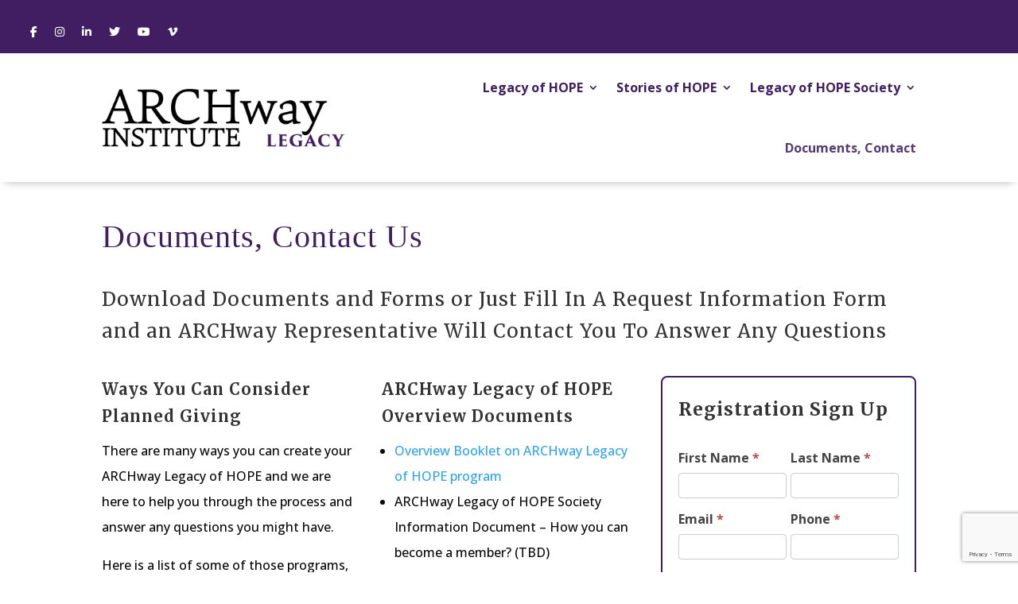

--- FILE ---
content_type: text/html; charset=UTF-8
request_url: https://thearchwayinstitute.org/legacy-of-hope/information-contact-us/
body_size: 19929
content:
<!DOCTYPE html>
<html lang="en-US">
<head>
	<meta charset="UTF-8" />
<meta http-equiv="X-UA-Compatible" content="IE=edge">
	<link rel="pingback" href="https://thearchwayinstitute.org/xmlrpc.php" />

	<script type="text/javascript">
		document.documentElement.className = 'js';
	</script>
	
	<title>Documents, Contact Us, ARCHway Institute</title>
<script id="diviarea-loader">window.DiviPopupData=window.DiviAreaConfig={"zIndex":1000000,"animateSpeed":400,"triggerClassPrefix":"show-popup-","idAttrib":"data-popup","modalIndicatorClass":"is-modal","blockingIndicatorClass":"is-blocking","defaultShowCloseButton":true,"withCloseClass":"with-close","noCloseClass":"no-close","triggerCloseClass":"close","singletonClass":"single","darkModeClass":"dark","noShadowClass":"no-shadow","altCloseClass":"close-alt","popupSelector":".et_pb_section.popup","initializeOnEvent":"et_pb_after_init_modules","popupWrapperClass":"area-outer-wrap","fullHeightClass":"full-height","openPopupClass":"da-overlay-visible","overlayClass":"da-overlay","exitIndicatorClass":"on-exit","hoverTriggerClass":"on-hover","clickTriggerClass":"on-click","onExitDelay":2000,"notMobileClass":"not-mobile","notTabletClass":"not-tablet","notDesktopClass":"not-desktop","baseContext":"body","activePopupClass":"is-open","closeButtonClass":"da-close","withLoaderClass":"with-loader","debug":false,"ajaxUrl":"https:\/\/thearchwayinstitute.org\/wp-admin\/admin-ajax.php","sys":[]};var divimode_loader=function(){"use strict";!function(t){t.DiviArea=t.DiviPopup={loaded:!1};var n=t.DiviArea,i=n.Hooks={},o={};function r(t,n,i){var r,e,c;if("string"==typeof t)if(o[t]){if(n)if((r=o[t])&&i)for(c=r.length;c--;)(e=r[c]).callback===n&&e.context===i&&(r[c]=!1);else for(c=r.length;c--;)r[c].callback===n&&(r[c]=!1)}else o[t]=[]}function e(t,n,i,r){if("string"==typeof t){var e={callback:n,priority:i,context:r},c=o[t];c?(c.push(e),c=function(t){var n,i,o,r,e=t.length;for(r=1;r<e;r++)for(n=t[r],i=r;i>0;i--)(o=t[i-1]).priority>n.priority&&(t[i]=o,t[i-1]=n);return t}(c)):c=[e],o[t]=c}}function c(t,n,i){"string"==typeof n&&(n=[n]);var r,e,c=[];for(r=0;r<n.length;r++)Array.prototype.push.apply(c,o[n[r]]);for(e=0;e<c.length;e++){var a=void 0;c[e]&&"function"==typeof c[e].callback&&("filter"===t?void 0!==(a=c[e].callback.apply(c[e].context,i))&&(i[0]=a):c[e].callback.apply(c[e].context,i))}if("filter"===t)return i[0]}i.silent=function(){return i},n.removeFilter=i.removeFilter=function(t,n){r(t,n)},n.removeAction=i.removeAction=function(t,n){r(t,n)},n.applyFilters=i.applyFilters=function(t){for(var n=[],i=arguments.length-1;i-- >0;)n[i]=arguments[i+1];return c("filter",t,n)},n.doAction=i.doAction=function(t){for(var n=[],i=arguments.length-1;i-- >0;)n[i]=arguments[i+1];c("action",t,n)},n.addFilter=i.addFilter=function(n,i,o,r){e(n,i,parseInt(o||10,10),r||t)},n.addAction=i.addAction=function(n,i,o,r){e(n,i,parseInt(o||10,10),r||t)},n.addActionOnce=i.addActionOnce=function(n,i,o,c){e(n,i,parseInt(o||10,10),c||t),e(n,(function(){r(n,i)}),1+parseInt(o||10,10),c||t)}}(window);return{}}();
</script><meta name='robots' content='max-image-preview:large' />
<link rel='dns-prefetch' href='//fonts.googleapis.com' />
<link rel="alternate" type="application/rss+xml" title="ARCHway Institute &raquo; Feed" href="https://thearchwayinstitute.org/feed/" />
<link rel="alternate" type="application/rss+xml" title="ARCHway Institute &raquo; Comments Feed" href="https://thearchwayinstitute.org/comments/feed/" />
<link rel="alternate" title="oEmbed (JSON)" type="application/json+oembed" href="https://thearchwayinstitute.org/wp-json/oembed/1.0/embed?url=https%3A%2F%2Fthearchwayinstitute.org%2Flegacy-of-hope%2Finformation-contact-us%2F" />
<link rel="alternate" title="oEmbed (XML)" type="text/xml+oembed" href="https://thearchwayinstitute.org/wp-json/oembed/1.0/embed?url=https%3A%2F%2Fthearchwayinstitute.org%2Flegacy-of-hope%2Finformation-contact-us%2F&#038;format=xml" />
<meta content="Divi v.4.27.5" name="generator"/><link rel='stylesheet' id='formidable-css' href='https://thearchwayinstitute.org/wp-content/plugins/formidable/css/formidableforms.css?ver=1121634' type='text/css' media='all' />
<link rel='stylesheet' id='pt-cv-public-style-css' href='https://thearchwayinstitute.org/wp-content/plugins/content-views-query-and-display-post-page/public/assets/css/cv.css?ver=4.2.1' type='text/css' media='all' />
<link rel='stylesheet' id='pt-cv-public-pro-style-css' href='https://thearchwayinstitute.org/wp-content/plugins/pt-content-views-pro/public/assets/css/cvpro.min.css?ver=7.2.2' type='text/css' media='all' />
<style id='wp-emoji-styles-inline-css' type='text/css'>

	img.wp-smiley, img.emoji {
		display: inline !important;
		border: none !important;
		box-shadow: none !important;
		height: 1em !important;
		width: 1em !important;
		margin: 0 0.07em !important;
		vertical-align: -0.1em !important;
		background: none !important;
		padding: 0 !important;
	}
/*# sourceURL=wp-emoji-styles-inline-css */
</style>
<style id='wp-block-library-inline-css' type='text/css'>
:root{--wp-block-synced-color:#7a00df;--wp-block-synced-color--rgb:122,0,223;--wp-bound-block-color:var(--wp-block-synced-color);--wp-editor-canvas-background:#ddd;--wp-admin-theme-color:#007cba;--wp-admin-theme-color--rgb:0,124,186;--wp-admin-theme-color-darker-10:#006ba1;--wp-admin-theme-color-darker-10--rgb:0,107,160.5;--wp-admin-theme-color-darker-20:#005a87;--wp-admin-theme-color-darker-20--rgb:0,90,135;--wp-admin-border-width-focus:2px}@media (min-resolution:192dpi){:root{--wp-admin-border-width-focus:1.5px}}.wp-element-button{cursor:pointer}:root .has-very-light-gray-background-color{background-color:#eee}:root .has-very-dark-gray-background-color{background-color:#313131}:root .has-very-light-gray-color{color:#eee}:root .has-very-dark-gray-color{color:#313131}:root .has-vivid-green-cyan-to-vivid-cyan-blue-gradient-background{background:linear-gradient(135deg,#00d084,#0693e3)}:root .has-purple-crush-gradient-background{background:linear-gradient(135deg,#34e2e4,#4721fb 50%,#ab1dfe)}:root .has-hazy-dawn-gradient-background{background:linear-gradient(135deg,#faaca8,#dad0ec)}:root .has-subdued-olive-gradient-background{background:linear-gradient(135deg,#fafae1,#67a671)}:root .has-atomic-cream-gradient-background{background:linear-gradient(135deg,#fdd79a,#004a59)}:root .has-nightshade-gradient-background{background:linear-gradient(135deg,#330968,#31cdcf)}:root .has-midnight-gradient-background{background:linear-gradient(135deg,#020381,#2874fc)}:root{--wp--preset--font-size--normal:16px;--wp--preset--font-size--huge:42px}.has-regular-font-size{font-size:1em}.has-larger-font-size{font-size:2.625em}.has-normal-font-size{font-size:var(--wp--preset--font-size--normal)}.has-huge-font-size{font-size:var(--wp--preset--font-size--huge)}.has-text-align-center{text-align:center}.has-text-align-left{text-align:left}.has-text-align-right{text-align:right}.has-fit-text{white-space:nowrap!important}#end-resizable-editor-section{display:none}.aligncenter{clear:both}.items-justified-left{justify-content:flex-start}.items-justified-center{justify-content:center}.items-justified-right{justify-content:flex-end}.items-justified-space-between{justify-content:space-between}.screen-reader-text{border:0;clip-path:inset(50%);height:1px;margin:-1px;overflow:hidden;padding:0;position:absolute;width:1px;word-wrap:normal!important}.screen-reader-text:focus{background-color:#ddd;clip-path:none;color:#444;display:block;font-size:1em;height:auto;left:5px;line-height:normal;padding:15px 23px 14px;text-decoration:none;top:5px;width:auto;z-index:100000}html :where(.has-border-color){border-style:solid}html :where([style*=border-top-color]){border-top-style:solid}html :where([style*=border-right-color]){border-right-style:solid}html :where([style*=border-bottom-color]){border-bottom-style:solid}html :where([style*=border-left-color]){border-left-style:solid}html :where([style*=border-width]){border-style:solid}html :where([style*=border-top-width]){border-top-style:solid}html :where([style*=border-right-width]){border-right-style:solid}html :where([style*=border-bottom-width]){border-bottom-style:solid}html :where([style*=border-left-width]){border-left-style:solid}html :where(img[class*=wp-image-]){height:auto;max-width:100%}:where(figure){margin:0 0 1em}html :where(.is-position-sticky){--wp-admin--admin-bar--position-offset:var(--wp-admin--admin-bar--height,0px)}@media screen and (max-width:600px){html :where(.is-position-sticky){--wp-admin--admin-bar--position-offset:0px}}

/*# sourceURL=wp-block-library-inline-css */
</style><style id='global-styles-inline-css' type='text/css'>
:root{--wp--preset--aspect-ratio--square: 1;--wp--preset--aspect-ratio--4-3: 4/3;--wp--preset--aspect-ratio--3-4: 3/4;--wp--preset--aspect-ratio--3-2: 3/2;--wp--preset--aspect-ratio--2-3: 2/3;--wp--preset--aspect-ratio--16-9: 16/9;--wp--preset--aspect-ratio--9-16: 9/16;--wp--preset--color--black: #000000;--wp--preset--color--cyan-bluish-gray: #abb8c3;--wp--preset--color--white: #ffffff;--wp--preset--color--pale-pink: #f78da7;--wp--preset--color--vivid-red: #cf2e2e;--wp--preset--color--luminous-vivid-orange: #ff6900;--wp--preset--color--luminous-vivid-amber: #fcb900;--wp--preset--color--light-green-cyan: #7bdcb5;--wp--preset--color--vivid-green-cyan: #00d084;--wp--preset--color--pale-cyan-blue: #8ed1fc;--wp--preset--color--vivid-cyan-blue: #0693e3;--wp--preset--color--vivid-purple: #9b51e0;--wp--preset--gradient--vivid-cyan-blue-to-vivid-purple: linear-gradient(135deg,rgb(6,147,227) 0%,rgb(155,81,224) 100%);--wp--preset--gradient--light-green-cyan-to-vivid-green-cyan: linear-gradient(135deg,rgb(122,220,180) 0%,rgb(0,208,130) 100%);--wp--preset--gradient--luminous-vivid-amber-to-luminous-vivid-orange: linear-gradient(135deg,rgb(252,185,0) 0%,rgb(255,105,0) 100%);--wp--preset--gradient--luminous-vivid-orange-to-vivid-red: linear-gradient(135deg,rgb(255,105,0) 0%,rgb(207,46,46) 100%);--wp--preset--gradient--very-light-gray-to-cyan-bluish-gray: linear-gradient(135deg,rgb(238,238,238) 0%,rgb(169,184,195) 100%);--wp--preset--gradient--cool-to-warm-spectrum: linear-gradient(135deg,rgb(74,234,220) 0%,rgb(151,120,209) 20%,rgb(207,42,186) 40%,rgb(238,44,130) 60%,rgb(251,105,98) 80%,rgb(254,248,76) 100%);--wp--preset--gradient--blush-light-purple: linear-gradient(135deg,rgb(255,206,236) 0%,rgb(152,150,240) 100%);--wp--preset--gradient--blush-bordeaux: linear-gradient(135deg,rgb(254,205,165) 0%,rgb(254,45,45) 50%,rgb(107,0,62) 100%);--wp--preset--gradient--luminous-dusk: linear-gradient(135deg,rgb(255,203,112) 0%,rgb(199,81,192) 50%,rgb(65,88,208) 100%);--wp--preset--gradient--pale-ocean: linear-gradient(135deg,rgb(255,245,203) 0%,rgb(182,227,212) 50%,rgb(51,167,181) 100%);--wp--preset--gradient--electric-grass: linear-gradient(135deg,rgb(202,248,128) 0%,rgb(113,206,126) 100%);--wp--preset--gradient--midnight: linear-gradient(135deg,rgb(2,3,129) 0%,rgb(40,116,252) 100%);--wp--preset--font-size--small: 13px;--wp--preset--font-size--medium: 20px;--wp--preset--font-size--large: 36px;--wp--preset--font-size--x-large: 42px;--wp--preset--spacing--20: 0.44rem;--wp--preset--spacing--30: 0.67rem;--wp--preset--spacing--40: 1rem;--wp--preset--spacing--50: 1.5rem;--wp--preset--spacing--60: 2.25rem;--wp--preset--spacing--70: 3.38rem;--wp--preset--spacing--80: 5.06rem;--wp--preset--shadow--natural: 6px 6px 9px rgba(0, 0, 0, 0.2);--wp--preset--shadow--deep: 12px 12px 50px rgba(0, 0, 0, 0.4);--wp--preset--shadow--sharp: 6px 6px 0px rgba(0, 0, 0, 0.2);--wp--preset--shadow--outlined: 6px 6px 0px -3px rgb(255, 255, 255), 6px 6px rgb(0, 0, 0);--wp--preset--shadow--crisp: 6px 6px 0px rgb(0, 0, 0);}:root { --wp--style--global--content-size: 823px;--wp--style--global--wide-size: 1080px; }:where(body) { margin: 0; }.wp-site-blocks > .alignleft { float: left; margin-right: 2em; }.wp-site-blocks > .alignright { float: right; margin-left: 2em; }.wp-site-blocks > .aligncenter { justify-content: center; margin-left: auto; margin-right: auto; }:where(.is-layout-flex){gap: 0.5em;}:where(.is-layout-grid){gap: 0.5em;}.is-layout-flow > .alignleft{float: left;margin-inline-start: 0;margin-inline-end: 2em;}.is-layout-flow > .alignright{float: right;margin-inline-start: 2em;margin-inline-end: 0;}.is-layout-flow > .aligncenter{margin-left: auto !important;margin-right: auto !important;}.is-layout-constrained > .alignleft{float: left;margin-inline-start: 0;margin-inline-end: 2em;}.is-layout-constrained > .alignright{float: right;margin-inline-start: 2em;margin-inline-end: 0;}.is-layout-constrained > .aligncenter{margin-left: auto !important;margin-right: auto !important;}.is-layout-constrained > :where(:not(.alignleft):not(.alignright):not(.alignfull)){max-width: var(--wp--style--global--content-size);margin-left: auto !important;margin-right: auto !important;}.is-layout-constrained > .alignwide{max-width: var(--wp--style--global--wide-size);}body .is-layout-flex{display: flex;}.is-layout-flex{flex-wrap: wrap;align-items: center;}.is-layout-flex > :is(*, div){margin: 0;}body .is-layout-grid{display: grid;}.is-layout-grid > :is(*, div){margin: 0;}body{padding-top: 0px;padding-right: 0px;padding-bottom: 0px;padding-left: 0px;}:root :where(.wp-element-button, .wp-block-button__link){background-color: #32373c;border-width: 0;color: #fff;font-family: inherit;font-size: inherit;font-style: inherit;font-weight: inherit;letter-spacing: inherit;line-height: inherit;padding-top: calc(0.667em + 2px);padding-right: calc(1.333em + 2px);padding-bottom: calc(0.667em + 2px);padding-left: calc(1.333em + 2px);text-decoration: none;text-transform: inherit;}.has-black-color{color: var(--wp--preset--color--black) !important;}.has-cyan-bluish-gray-color{color: var(--wp--preset--color--cyan-bluish-gray) !important;}.has-white-color{color: var(--wp--preset--color--white) !important;}.has-pale-pink-color{color: var(--wp--preset--color--pale-pink) !important;}.has-vivid-red-color{color: var(--wp--preset--color--vivid-red) !important;}.has-luminous-vivid-orange-color{color: var(--wp--preset--color--luminous-vivid-orange) !important;}.has-luminous-vivid-amber-color{color: var(--wp--preset--color--luminous-vivid-amber) !important;}.has-light-green-cyan-color{color: var(--wp--preset--color--light-green-cyan) !important;}.has-vivid-green-cyan-color{color: var(--wp--preset--color--vivid-green-cyan) !important;}.has-pale-cyan-blue-color{color: var(--wp--preset--color--pale-cyan-blue) !important;}.has-vivid-cyan-blue-color{color: var(--wp--preset--color--vivid-cyan-blue) !important;}.has-vivid-purple-color{color: var(--wp--preset--color--vivid-purple) !important;}.has-black-background-color{background-color: var(--wp--preset--color--black) !important;}.has-cyan-bluish-gray-background-color{background-color: var(--wp--preset--color--cyan-bluish-gray) !important;}.has-white-background-color{background-color: var(--wp--preset--color--white) !important;}.has-pale-pink-background-color{background-color: var(--wp--preset--color--pale-pink) !important;}.has-vivid-red-background-color{background-color: var(--wp--preset--color--vivid-red) !important;}.has-luminous-vivid-orange-background-color{background-color: var(--wp--preset--color--luminous-vivid-orange) !important;}.has-luminous-vivid-amber-background-color{background-color: var(--wp--preset--color--luminous-vivid-amber) !important;}.has-light-green-cyan-background-color{background-color: var(--wp--preset--color--light-green-cyan) !important;}.has-vivid-green-cyan-background-color{background-color: var(--wp--preset--color--vivid-green-cyan) !important;}.has-pale-cyan-blue-background-color{background-color: var(--wp--preset--color--pale-cyan-blue) !important;}.has-vivid-cyan-blue-background-color{background-color: var(--wp--preset--color--vivid-cyan-blue) !important;}.has-vivid-purple-background-color{background-color: var(--wp--preset--color--vivid-purple) !important;}.has-black-border-color{border-color: var(--wp--preset--color--black) !important;}.has-cyan-bluish-gray-border-color{border-color: var(--wp--preset--color--cyan-bluish-gray) !important;}.has-white-border-color{border-color: var(--wp--preset--color--white) !important;}.has-pale-pink-border-color{border-color: var(--wp--preset--color--pale-pink) !important;}.has-vivid-red-border-color{border-color: var(--wp--preset--color--vivid-red) !important;}.has-luminous-vivid-orange-border-color{border-color: var(--wp--preset--color--luminous-vivid-orange) !important;}.has-luminous-vivid-amber-border-color{border-color: var(--wp--preset--color--luminous-vivid-amber) !important;}.has-light-green-cyan-border-color{border-color: var(--wp--preset--color--light-green-cyan) !important;}.has-vivid-green-cyan-border-color{border-color: var(--wp--preset--color--vivid-green-cyan) !important;}.has-pale-cyan-blue-border-color{border-color: var(--wp--preset--color--pale-cyan-blue) !important;}.has-vivid-cyan-blue-border-color{border-color: var(--wp--preset--color--vivid-cyan-blue) !important;}.has-vivid-purple-border-color{border-color: var(--wp--preset--color--vivid-purple) !important;}.has-vivid-cyan-blue-to-vivid-purple-gradient-background{background: var(--wp--preset--gradient--vivid-cyan-blue-to-vivid-purple) !important;}.has-light-green-cyan-to-vivid-green-cyan-gradient-background{background: var(--wp--preset--gradient--light-green-cyan-to-vivid-green-cyan) !important;}.has-luminous-vivid-amber-to-luminous-vivid-orange-gradient-background{background: var(--wp--preset--gradient--luminous-vivid-amber-to-luminous-vivid-orange) !important;}.has-luminous-vivid-orange-to-vivid-red-gradient-background{background: var(--wp--preset--gradient--luminous-vivid-orange-to-vivid-red) !important;}.has-very-light-gray-to-cyan-bluish-gray-gradient-background{background: var(--wp--preset--gradient--very-light-gray-to-cyan-bluish-gray) !important;}.has-cool-to-warm-spectrum-gradient-background{background: var(--wp--preset--gradient--cool-to-warm-spectrum) !important;}.has-blush-light-purple-gradient-background{background: var(--wp--preset--gradient--blush-light-purple) !important;}.has-blush-bordeaux-gradient-background{background: var(--wp--preset--gradient--blush-bordeaux) !important;}.has-luminous-dusk-gradient-background{background: var(--wp--preset--gradient--luminous-dusk) !important;}.has-pale-ocean-gradient-background{background: var(--wp--preset--gradient--pale-ocean) !important;}.has-electric-grass-gradient-background{background: var(--wp--preset--gradient--electric-grass) !important;}.has-midnight-gradient-background{background: var(--wp--preset--gradient--midnight) !important;}.has-small-font-size{font-size: var(--wp--preset--font-size--small) !important;}.has-medium-font-size{font-size: var(--wp--preset--font-size--medium) !important;}.has-large-font-size{font-size: var(--wp--preset--font-size--large) !important;}.has-x-large-font-size{font-size: var(--wp--preset--font-size--x-large) !important;}
/*# sourceURL=global-styles-inline-css */
</style>

<link rel='stylesheet' id='css-divi-area-css' href='https://thearchwayinstitute.org/wp-content/plugins/popups-for-divi/styles/front.min.css?ver=3.2.3' type='text/css' media='all' />
<style id='css-divi-area-inline-css' type='text/css'>
.et_pb_section.popup{display:none}
/*# sourceURL=css-divi-area-inline-css */
</style>
<link rel='stylesheet' id='css-divi-area-popuphidden-css' href='https://thearchwayinstitute.org/wp-content/plugins/popups-for-divi/styles/front-popuphidden.min.css?ver=3.2.3' type='text/css' media='all' />
<link rel='stylesheet' id='et-builder-googlefonts-cached-css' href='https://fonts.googleapis.com/css?family=Merriweather:300,300italic,regular,italic,700,700italic,900,900italic|Open+Sans:300,regular,500,600,700,800,300italic,italic,500italic,600italic,700italic,800italic&#038;subset=latin,latin-ext&#038;display=swap' type='text/css' media='all' />
<link rel='stylesheet' id='divi-style-css' href='https://thearchwayinstitute.org/wp-content/themes/Divi/style-static.min.css?ver=4.27.5' type='text/css' media='all' />
<script type="text/javascript" src="https://thearchwayinstitute.org/wp-includes/js/jquery/jquery.min.js?ver=3.7.1" id="jquery-core-js"></script>
<script type="text/javascript" src="https://thearchwayinstitute.org/wp-includes/js/jquery/jquery-migrate.min.js?ver=3.4.1" id="jquery-migrate-js"></script>
<script type="text/javascript" src="https://thearchwayinstitute.org/wp-content/plugins/popups-for-divi/scripts/ie-compat.min.js?ver=3.2.3" id="dap-ie-js"></script>
<link rel="https://api.w.org/" href="https://thearchwayinstitute.org/wp-json/" /><link rel="alternate" title="JSON" type="application/json" href="https://thearchwayinstitute.org/wp-json/wp/v2/pages/21752" /><link rel="EditURI" type="application/rsd+xml" title="RSD" href="https://thearchwayinstitute.org/xmlrpc.php?rsd" />
<meta name="generator" content="WordPress 6.9" />
<link rel="canonical" href="https://thearchwayinstitute.org/legacy-of-hope/information-contact-us/" />
<link rel='shortlink' href='https://thearchwayinstitute.org/?p=21752' />
<meta name="description" content="Download Documents and Forms or Just Fill In A Request Information Form and an ARCHway Representative Will Contact You To Answer Any QuestionsWays You Can Consider Planned Giving There are many ways you can create your ARCHway Legacy of HOPE and we are here to help you through the process and answer any questions you might have. Here is a list of some of those programs, but ARCHway is not limited to these. We welcome any ideas you might have in finding ways to serve the Recovery Community for years to come. We hope you will consider ARCHway in your" />
<meta name="title" content="Documents, Contact Us" />
<meta property="og:title" content="Documents, Contact Us" />
<meta property="og:type" content="website" />
<meta property="og:url" content="https://thearchwayinstitute.org/legacy-of-hope/information-contact-us/" />
<meta property="og:image" content="" />
<meta property="og:description" content="Download Documents and Forms or Just Fill In A Request Information Form and an ARCHway Representative Will Contact You To Answer Any QuestionsWays You Can Consider Planned Giving There are many ways you can create your ARCHway Legacy of HOPE and we are here to help you through the process and answer any questions you might have. Here is a list of some of those programs, but ARCHway is not limited to these. We welcome any ideas you might have in finding ways to serve the Recovery Community for years to come. We hope you will consider ARCHway in your" />
<meta property="og:locale" content="en_US" />
<meta property="og:site_name" content="ARCHway Institute" />
<script>document.documentElement.className += " js";</script>
<meta name="viewport" content="width=device-width, initial-scale=1.0, maximum-scale=1.0, user-scalable=0" /><link rel="preload" href="https://thearchwayinstitute.org/wp-content/themes/Divi/core/admin/fonts/modules/all/modules.ttf" as="font" type="font/woff2" crossorigin> 	
<script src="https://api.bloomerang.co/v1/WebsiteVisit?ApiKey=pub_51815562-d402-11e9-9f3d-0aa640fb8062" type="text/javascript"></script>
<meta name="facebook-domain-verification" content="n7qeh7nzbh2dcmqtik1xwsqmxms4qi"><link rel="icon" href="https://thearchwayinstitute.org/wp-content/uploads/2016/03/cropped-ARCHway-logo-web-square-32x32.jpg" sizes="32x32" />
<link rel="icon" href="https://thearchwayinstitute.org/wp-content/uploads/2016/03/cropped-ARCHway-logo-web-square-192x192.jpg" sizes="192x192" />
<link rel="apple-touch-icon" href="https://thearchwayinstitute.org/wp-content/uploads/2016/03/cropped-ARCHway-logo-web-square-180x180.jpg" />
<meta name="msapplication-TileImage" content="https://thearchwayinstitute.org/wp-content/uploads/2016/03/cropped-ARCHway-logo-web-square-270x270.jpg" />
<style id="et-divi-customizer-global-cached-inline-styles">body,.et_pb_column_1_2 .et_quote_content blockquote cite,.et_pb_column_1_2 .et_link_content a.et_link_main_url,.et_pb_column_1_3 .et_quote_content blockquote cite,.et_pb_column_3_8 .et_quote_content blockquote cite,.et_pb_column_1_4 .et_quote_content blockquote cite,.et_pb_blog_grid .et_quote_content blockquote cite,.et_pb_column_1_3 .et_link_content a.et_link_main_url,.et_pb_column_3_8 .et_link_content a.et_link_main_url,.et_pb_column_1_4 .et_link_content a.et_link_main_url,.et_pb_blog_grid .et_link_content a.et_link_main_url,body .et_pb_bg_layout_light .et_pb_post p,body .et_pb_bg_layout_dark .et_pb_post p{font-size:16px}.et_pb_slide_content,.et_pb_best_value{font-size:18px}body{color:#0a0a0a}body{line-height:2em}#et_search_icon:hover,.mobile_menu_bar:before,.mobile_menu_bar:after,.et_toggle_slide_menu:after,.et-social-icon a:hover,.et_pb_sum,.et_pb_pricing li a,.et_pb_pricing_table_button,.et_overlay:before,.entry-summary p.price ins,.et_pb_member_social_links a:hover,.et_pb_widget li a:hover,.et_pb_filterable_portfolio .et_pb_portfolio_filters li a.active,.et_pb_filterable_portfolio .et_pb_portofolio_pagination ul li a.active,.et_pb_gallery .et_pb_gallery_pagination ul li a.active,.wp-pagenavi span.current,.wp-pagenavi a:hover,.nav-single a,.tagged_as a,.posted_in a{color:#4981c1}.et_pb_contact_submit,.et_password_protected_form .et_submit_button,.et_pb_bg_layout_light .et_pb_newsletter_button,.comment-reply-link,.form-submit .et_pb_button,.et_pb_bg_layout_light .et_pb_promo_button,.et_pb_bg_layout_light .et_pb_more_button,.et_pb_contact p input[type="checkbox"]:checked+label i:before,.et_pb_bg_layout_light.et_pb_module.et_pb_button{color:#4981c1}.footer-widget h4{color:#4981c1}.et-search-form,.nav li ul,.et_mobile_menu,.footer-widget li:before,.et_pb_pricing li:before,blockquote{border-color:#4981c1}.et_pb_counter_amount,.et_pb_featured_table .et_pb_pricing_heading,.et_quote_content,.et_link_content,.et_audio_content,.et_pb_post_slider.et_pb_bg_layout_dark,.et_slide_in_menu_container,.et_pb_contact p input[type="radio"]:checked+label i:before{background-color:#4981c1}.container,.et_pb_row,.et_pb_slider .et_pb_container,.et_pb_fullwidth_section .et_pb_title_container,.et_pb_fullwidth_section .et_pb_title_featured_container,.et_pb_fullwidth_header:not(.et_pb_fullscreen) .et_pb_fullwidth_header_container{max-width:1366px}.et_boxed_layout #page-container,.et_boxed_layout.et_non_fixed_nav.et_transparent_nav #page-container #top-header,.et_boxed_layout.et_non_fixed_nav.et_transparent_nav #page-container #main-header,.et_fixed_nav.et_boxed_layout #page-container #top-header,.et_fixed_nav.et_boxed_layout #page-container #main-header,.et_boxed_layout #page-container .container,.et_boxed_layout #page-container .et_pb_row{max-width:1526px}a{color:#2EA3F2}.nav li ul{border-color:rgba(73,129,193,0)}.et_secondary_nav_enabled #page-container #top-header{background-color:#2e5b9d!important}#et-secondary-nav li ul{background-color:#2e5b9d}.et_header_style_centered .mobile_nav .select_page,.et_header_style_split .mobile_nav .select_page,.et_nav_text_color_light #top-menu>li>a,.et_nav_text_color_dark #top-menu>li>a,#top-menu a,.et_mobile_menu li a,.et_nav_text_color_light .et_mobile_menu li a,.et_nav_text_color_dark .et_mobile_menu li a,#et_search_icon:before,.et_search_form_container input,span.et_close_search_field:after,#et-top-navigation .et-cart-info{color:#2e5b9d}.et_search_form_container input::-moz-placeholder{color:#2e5b9d}.et_search_form_container input::-webkit-input-placeholder{color:#2e5b9d}.et_search_form_container input:-ms-input-placeholder{color:#2e5b9d}#top-header,#top-header a,#et-secondary-nav li li a,#top-header .et-social-icon a:before{font-weight:normal;font-style:normal;text-transform:uppercase;text-decoration:none}#top-menu li a{font-size:16px}body.et_vertical_nav .container.et_search_form_container .et-search-form input{font-size:16px!important}#top-menu li a,.et_search_form_container input{font-weight:bold;font-style:normal;text-transform:uppercase;text-decoration:none}.et_search_form_container input::-moz-placeholder{font-weight:bold;font-style:normal;text-transform:uppercase;text-decoration:none}.et_search_form_container input::-webkit-input-placeholder{font-weight:bold;font-style:normal;text-transform:uppercase;text-decoration:none}.et_search_form_container input:-ms-input-placeholder{font-weight:bold;font-style:normal;text-transform:uppercase;text-decoration:none}#main-footer{background-color:#2472ba}#footer-widgets .footer-widget a,#footer-widgets .footer-widget li a,#footer-widgets .footer-widget li a:hover{color:#ededed}#main-footer .footer-widget h4,#main-footer .widget_block h1,#main-footer .widget_block h2,#main-footer .widget_block h3,#main-footer .widget_block h4,#main-footer .widget_block h5,#main-footer .widget_block h6{color:#ffffff}.footer-widget li:before{border-color:#4981c1}.footer-widget,.footer-widget li,.footer-widget li a,#footer-info{font-size:14px}#main-footer .footer-widget h4,#main-footer .widget_block h1,#main-footer .widget_block h2,#main-footer .widget_block h3,#main-footer .widget_block h4,#main-footer .widget_block h5,#main-footer .widget_block h6{font-weight:bold;font-style:normal;text-transform:none;text-decoration:none}.footer-widget .et_pb_widget div,.footer-widget .et_pb_widget ul,.footer-widget .et_pb_widget ol,.footer-widget .et_pb_widget label{line-height:1.4em}#footer-widgets .footer-widget li:before{top:6.8px}#et-footer-nav{background-color:rgba(1,54,107,0.3)}.bottom-nav,.bottom-nav a,.bottom-nav li.current-menu-item a{color:#ffffff}#et-footer-nav .bottom-nav li.current-menu-item a{color:#ffffff}#footer-bottom{background-color:rgba(1,54,107,0.6)}#footer-info,#footer-info a{color:#ffffff}#footer-info{font-size:12px}#footer-bottom .et-social-icon a{color:#ffffff}.et-fixed-header#main-header{box-shadow:none!important}body .et_pb_button:after{content:'9';font-size:20px}h1,h2,h3,h4,h5,h6,.et_quote_content blockquote p,.et_pb_slide_description .et_pb_slide_title{letter-spacing:1px;line-height:1.7em}@media only screen and (min-width:981px){.et_pb_section{padding:1% 0}.et_pb_fullwidth_section{padding:0}#main-footer .footer-widget h4,#main-footer .widget_block h1,#main-footer .widget_block h2,#main-footer .widget_block h3,#main-footer .widget_block h4,#main-footer .widget_block h5,#main-footer .widget_block h6{font-size:18px}.et_header_style_left #et-top-navigation,.et_header_style_split #et-top-navigation{padding:40px 0 0 0}.et_header_style_left #et-top-navigation nav>ul>li>a,.et_header_style_split #et-top-navigation nav>ul>li>a{padding-bottom:40px}.et_header_style_split .centered-inline-logo-wrap{width:80px;margin:-80px 0}.et_header_style_split .centered-inline-logo-wrap #logo{max-height:80px}.et_pb_svg_logo.et_header_style_split .centered-inline-logo-wrap #logo{height:80px}.et_header_style_centered #top-menu>li>a{padding-bottom:14px}.et_header_style_slide #et-top-navigation,.et_header_style_fullscreen #et-top-navigation{padding:31px 0 31px 0!important}.et_header_style_centered #main-header .logo_container{height:80px}#logo{max-height:80%}.et_pb_svg_logo #logo{height:80%}.et_header_style_centered.et_hide_primary_logo #main-header:not(.et-fixed-header) .logo_container,.et_header_style_centered.et_hide_fixed_logo #main-header.et-fixed-header .logo_container{height:14.4px}.et_header_style_left .et-fixed-header #et-top-navigation,.et_header_style_split .et-fixed-header #et-top-navigation{padding:15px 0 0 0}.et_header_style_left .et-fixed-header #et-top-navigation nav>ul>li>a,.et_header_style_split .et-fixed-header #et-top-navigation nav>ul>li>a{padding-bottom:15px}.et_header_style_centered header#main-header.et-fixed-header .logo_container{height:30px}.et_header_style_split #main-header.et-fixed-header .centered-inline-logo-wrap{width:30px;margin:-30px 0}.et_header_style_split .et-fixed-header .centered-inline-logo-wrap #logo{max-height:30px}.et_pb_svg_logo.et_header_style_split .et-fixed-header .centered-inline-logo-wrap #logo{height:30px}.et_header_style_slide .et-fixed-header #et-top-navigation,.et_header_style_fullscreen .et-fixed-header #et-top-navigation{padding:6px 0 6px 0!important}.et_fixed_nav #page-container .et-fixed-header#top-header{background-color:#2e5b9d!important}.et_fixed_nav #page-container .et-fixed-header#top-header #et-secondary-nav li ul{background-color:#2e5b9d}.et-fixed-header#main-header,.et-fixed-header#main-header .nav li ul,.et-fixed-header .et-search-form{background-color:rgba(51,51,51,0.88)}.et-fixed-header #top-menu li a{font-size:15px}.et-fixed-header #top-menu a,.et-fixed-header #et_search_icon:before,.et-fixed-header #et_top_search .et-search-form input,.et-fixed-header .et_search_form_container input,.et-fixed-header .et_close_search_field:after,.et-fixed-header #et-top-navigation .et-cart-info{color:#ffffff!important}.et-fixed-header .et_search_form_container input::-moz-placeholder{color:#ffffff!important}.et-fixed-header .et_search_form_container input::-webkit-input-placeholder{color:#ffffff!important}.et-fixed-header .et_search_form_container input:-ms-input-placeholder{color:#ffffff!important}.et-fixed-header #top-menu li.current-menu-ancestor>a,.et-fixed-header #top-menu li.current-menu-item>a,.et-fixed-header #top-menu li.current_page_item>a{color:#6eb5d8!important}}@media only screen and (min-width:1707px){.et_pb_row{padding:34px 0}.et_pb_section{padding:17px 0}.single.et_pb_pagebuilder_layout.et_full_width_page .et_post_meta_wrapper{padding-top:102px}.et_pb_fullwidth_section{padding:0}}h1,h1.et_pb_contact_main_title,.et_pb_title_container h1{font-size:32px}h2,.product .related h2,.et_pb_column_1_2 .et_quote_content blockquote p{font-size:27px}h3{font-size:23px}h4,.et_pb_circle_counter h3,.et_pb_number_counter h3,.et_pb_column_1_3 .et_pb_post h2,.et_pb_column_1_4 .et_pb_post h2,.et_pb_blog_grid h2,.et_pb_column_1_3 .et_quote_content blockquote p,.et_pb_column_3_8 .et_quote_content blockquote p,.et_pb_column_1_4 .et_quote_content blockquote p,.et_pb_blog_grid .et_quote_content blockquote p,.et_pb_column_1_3 .et_link_content h2,.et_pb_column_3_8 .et_link_content h2,.et_pb_column_1_4 .et_link_content h2,.et_pb_blog_grid .et_link_content h2,.et_pb_column_1_3 .et_audio_content h2,.et_pb_column_3_8 .et_audio_content h2,.et_pb_column_1_4 .et_audio_content h2,.et_pb_blog_grid .et_audio_content h2,.et_pb_column_3_8 .et_pb_audio_module_content h2,.et_pb_column_1_3 .et_pb_audio_module_content h2,.et_pb_gallery_grid .et_pb_gallery_item h3,.et_pb_portfolio_grid .et_pb_portfolio_item h2,.et_pb_filterable_portfolio_grid .et_pb_portfolio_item h2{font-size:19px}h5{font-size:16px}h6{font-size:15px}.et_pb_slide_description .et_pb_slide_title{font-size:48px}.et_pb_gallery_grid .et_pb_gallery_item h3,.et_pb_portfolio_grid .et_pb_portfolio_item h2,.et_pb_filterable_portfolio_grid .et_pb_portfolio_item h2,.et_pb_column_1_4 .et_pb_audio_module_content h2{font-size:16px}@media only screen and (max-width:980px){.et_pb_section{padding:18px 0}.et_pb_section.et_pb_fullwidth_section{padding:0}.et_pb_row,.et_pb_column .et_pb_row_inner{padding:18px 0}}@media only screen and (max-width:767px){h1{font-size:28px}h2,.product .related h2,.et_pb_column_1_2 .et_quote_content blockquote p{font-size:24px}h3{font-size:20px}h4,.et_pb_circle_counter h3,.et_pb_number_counter h3,.et_pb_column_1_3 .et_pb_post h2,.et_pb_column_1_4 .et_pb_post h2,.et_pb_blog_grid h2,.et_pb_column_1_3 .et_quote_content blockquote p,.et_pb_column_3_8 .et_quote_content blockquote p,.et_pb_column_1_4 .et_quote_content blockquote p,.et_pb_blog_grid .et_quote_content blockquote p,.et_pb_column_1_3 .et_link_content h2,.et_pb_column_3_8 .et_link_content h2,.et_pb_column_1_4 .et_link_content h2,.et_pb_blog_grid .et_link_content h2,.et_pb_column_1_3 .et_audio_content h2,.et_pb_column_3_8 .et_audio_content h2,.et_pb_column_1_4 .et_audio_content h2,.et_pb_blog_grid .et_audio_content h2,.et_pb_column_3_8 .et_pb_audio_module_content h2,.et_pb_column_1_3 .et_pb_audio_module_content h2,.et_pb_gallery_grid .et_pb_gallery_item h3,.et_pb_portfolio_grid .et_pb_portfolio_item h2,.et_pb_filterable_portfolio_grid .et_pb_portfolio_item h2{font-size:16px}.et_pb_slider.et_pb_module .et_pb_slides .et_pb_slide_description .et_pb_slide_title{font-size:42px}.et_pb_gallery_grid .et_pb_gallery_item h3,.et_pb_portfolio_grid .et_pb_portfolio_item h2,.et_pb_filterable_portfolio_grid .et_pb_portfolio_item h2,.et_pb_column_1_4 .et_pb_audio_module_content h2{font-size:14px}h5{font-size:14px}h6{font-size:13px}}	h1,h2,h3,h4,h5,h6{font-family:'Merriweather',Georgia,"Times New Roman",serif}body,input,textarea,select{font-family:'Open Sans',Helvetica,Arial,Lucida,sans-serif}#main-header,#et-top-navigation{font-family:'Open Sans',Helvetica,Arial,Lucida,sans-serif}#top-header .container{font-family:'Open Sans',Helvetica,Arial,Lucida,sans-serif}.fieldAdmin{display:none!important}img.alignright,img.alignleft{max-width:30vw}li{line-height:2}.with_frm_style .vertical_radio .frm_radio,.frm_checkbox{padding:.2em 0}.attachment-medium.size-medium{float:left;padding-right:10px}@media screen and (max-width:1200px){#top-menu-nav nav ul li a,.et_header_style_left #et-top-navigation nav>ul>li>a{padding-bottom:1em}#et-top-navigation{padding-left:25vw!important}#logo{width:20vw;height:auto}}@media screen and (max-width:981px){img.alignright,img.alignleft{float:none;max-width:100vw;width:100%;padding-left:0;margin-left:0;padding-right:0;margin-right:0}}</style></head>
<body class="wp-singular page-template-default page page-id-21752 page-child parent-pageid-21707 wp-theme-Divi et-tb-has-template et-tb-has-header et-tb-has-footer et_button_icon_visible et_button_custom_icon et_pb_button_helper_class et_cover_background et_pb_gutter osx et_pb_gutters2 et_pb_pagebuilder_layout et_smooth_scroll et_no_sidebar et_divi_theme et-db">
	<div id="page-container">
<div id="et-boc" class="et-boc">
			
		<header class="et-l et-l--header">
			<div class="et_builder_inner_content et_pb_gutters2"><div class="et_pb_section et_pb_section_1_tb_header et_pb_fullwidth_section et_section_regular et_pb_section--with-menu" >
				
				
				
				
				
				
				<div id="cejay-sec-nav" class="et_pb_module et_pb_fullwidth_menu et_pb_fullwidth_menu_0_tb_header nav-right et_pb_bg_layout_dark  et_pb_text_align_left et_dropdown_animation_fade et_pb_fullwidth_menu--without-logo et_pb_fullwidth_menu--style-left_aligned">
					
					
					
					
					<div class="et_pb_row clearfix">
						
						<div class="et_pb_menu__wrap">
							<div class="et_pb_menu__menu">
								<nav class="et-menu-nav fullwidth-menu-nav"><ul id="menu-legacy-of-hope-2ndary" class="et-menu fullwidth-menu nav"><li id="menu-item-22497" class="et_pb_menu_page_id-21707 menu-item menu-item-type-post_type menu-item-object-page current-page-ancestor menu-item-22497"><a href="https://thearchwayinstitute.org/legacy-of-hope/">Legacy Home</a></li>
</ul></nav>
							</div>
							
							
							<div class="et_mobile_nav_menu">
				<div class="mobile_nav closed">
					<span class="mobile_menu_bar"></span>
				</div>
			</div>
						</div>
						
					</div>
				</div><div id="socialicons" class="et_pb_module et_pb_fullwidth_menu et_pb_fullwidth_menu_1_tb_header et_pb_bg_layout_dark  et_pb_text_align_left et_dropdown_animation_fade et_pb_fullwidth_menu--without-logo et_pb_fullwidth_menu--style-left_aligned">
					
					
					
					
					<div class="et_pb_row clearfix">
						
						<div class="et_pb_menu__wrap">
							<div class="et_pb_menu__menu">
								<nav class="et-menu-nav fullwidth-menu-nav"><ul id="menu-social-icons" class="et-menu fullwidth-menu nav"><li id="menu-item-23270" class="et_pb_menu_page_id-23270 menu-item menu-item-type-custom menu-item-object-custom menu-item-23270"><a target="_blank" href="https://www.facebook.com/thearchwayinstitute"><i class="fab fa-facebook-f"></i></a></li>
<li id="menu-item-23271" class="et_pb_menu_page_id-23271 menu-item menu-item-type-custom menu-item-object-custom menu-item-23271"><a target="_blank" href="https://www.instagram.com/advocates4hope/"><i class="fab fa-instagram"></i></a></li>
<li id="menu-item-23272" class="et_pb_menu_page_id-23272 menu-item menu-item-type-custom menu-item-object-custom menu-item-23272"><a href="https://www.linkedin.com/company/the-archway-institute-for-mental-health-and-addictive-disorders"><i class="fab fa-linkedin-in"></i></a></li>
<li id="menu-item-23273" class="et_pb_menu_page_id-23273 menu-item menu-item-type-custom menu-item-object-custom menu-item-23273"><a href="https://twitter.com/ARCHwayInstitut"><i class="fab fa-twitter"></i></a></li>
<li id="menu-item-23274" class="et_pb_menu_page_id-23274 menu-item menu-item-type-custom menu-item-object-custom menu-item-23274"><a target="_blank" href="https://www.youtube.com/channel/UCWExdtPZDRb2XucgxfojZaQ"><i class="fab fa-youtube"></i></a></li>
<li id="menu-item-23275" class="et_pb_menu_page_id-23275 menu-item menu-item-type-custom menu-item-object-custom menu-item-23275"><a href="https://vimeo.com/archwayinstitute?fbclid=IwAR3alGINHqv5JeCbXQMBVHvYEX2aMoR_IfWHKVaZV52KDIP-Xa5g-HiRUDQ"><i class="fab fa-vimeo-v"></i></a></li>
</ul></nav>
							</div>
							
							
							<div class="et_mobile_nav_menu">
				<div class="mobile_nav closed">
					<span class="mobile_menu_bar"></span>
				</div>
			</div>
						</div>
						
					</div>
				</div><div class="et_pb_module et_pb_fullwidth_menu et_pb_fullwidth_menu_2_tb_header et_pb_bg_layout_light  et_pb_text_align_right et_dropdown_animation_fade et_pb_fullwidth_menu--with-logo et_pb_fullwidth_menu--style-left_aligned">
					
					
					
					
					<div class="et_pb_row clearfix">
						<div class="et_pb_menu__logo-wrap">
			  <div class="et_pb_menu__logo">
				<a href="https://thearchwayinstitute.org/legacy-of-hope/" ><img fetchpriority="high" decoding="async" width="810" height="198" src="https://thearchwayinstitute.org/wp-content/uploads/2020/10/ARCHwayInstitute-Legacy-logo-final.png" alt="ARCHway Institute Legacy logo" srcset="https://thearchwayinstitute.org/wp-content/uploads/2020/10/ARCHwayInstitute-Legacy-logo-final.png 810w, https://thearchwayinstitute.org/wp-content/uploads/2020/10/ARCHwayInstitute-Legacy-logo-final-480x117.png 480w" sizes="(min-width: 0px) and (max-width: 480px) 480px, (min-width: 481px) 810px, 100vw" class="wp-image-22356" /></a>
			  </div>
			</div>
						<div class="et_pb_menu__wrap">
							<div class="et_pb_menu__menu">
								<nav class="et-menu-nav fullwidth-menu-nav"><ul id="menu-legacy-of-hope" class="et-menu fullwidth-menu nav"><li id="menu-item-22271" class="et_pb_menu_page_id-21707 menu-item menu-item-type-post_type menu-item-object-page current-page-ancestor current-page-parent menu-item-has-children menu-item-22271"><a href="https://thearchwayinstitute.org/legacy-of-hope/">Legacy of HOPE</a>
<ul class="sub-menu">
	<li id="menu-item-22442" class="et_pb_menu_page_id-21707 menu-item menu-item-type-post_type menu-item-object-page current-page-ancestor current-page-parent menu-item-22442"><a href="https://thearchwayinstitute.org/legacy-of-hope/">Home</a></li>
	<li id="menu-item-22212" class="et_pb_menu_page_id-21892 menu-item menu-item-type-post_type menu-item-object-page menu-item-22212"><a href="https://thearchwayinstitute.org/legacy-of-hope/the-power-of-planned-giving-to-archway/">Power of Planned Giving</a></li>
	<li id="menu-item-22213" class="et_pb_menu_page_id-21875 menu-item menu-item-type-post_type menu-item-object-page menu-item-22213"><a href="https://thearchwayinstitute.org/legacy-of-hope/legacy-for-young-professionals/">Young Professionals</a></li>
	<li id="menu-item-22214" class="et_pb_menu_page_id-21908 menu-item menu-item-type-post_type menu-item-object-page menu-item-22214"><a href="https://thearchwayinstitute.org/legacy-of-hope/ways-to-create-archway-legacy-planned-giving/">Ways to Create Planned Giving</a></li>
</ul>
</li>
<li id="menu-item-21756" class="et_pb_menu_page_id-21748 menu-item menu-item-type-post_type menu-item-object-page menu-item-has-children menu-item-21756"><a href="https://thearchwayinstitute.org/legacy-of-hope/legacy-stories-of-hope/">Stories of HOPE</a>
<ul class="sub-menu">
	<li id="menu-item-22443" class="et_pb_menu_page_id-21748 menu-item menu-item-type-post_type menu-item-object-page menu-item-22443"><a href="https://thearchwayinstitute.org/legacy-of-hope/legacy-stories-of-hope/">Stories</a></li>
	<li id="menu-item-22219" class="et_pb_menu_page_id-21985 menu-item menu-item-type-post_type menu-item-object-page menu-item-22219"><a href="https://thearchwayinstitute.org/legacy-of-hope/legacy-stories-of-hope/advocates-of-hope/">Advocates of HOPE</a></li>
	<li id="menu-item-22218" class="et_pb_menu_page_id-21997 menu-item menu-item-type-post_type menu-item-object-page menu-item-22218"><a href="https://thearchwayinstitute.org/legacy-of-hope/legacy-stories-of-hope/hope-fund-sponsorships/">HOPE Fund Sponsorships</a></li>
	<li id="menu-item-22217" class="et_pb_menu_page_id-22003 menu-item menu-item-type-post_type menu-item-object-page menu-item-22217"><a href="https://thearchwayinstitute.org/legacy-of-hope/legacy-stories-of-hope/education-awareness/">Education &#038; Awareness</a></li>
	<li id="menu-item-22216" class="et_pb_menu_page_id-22008 menu-item menu-item-type-post_type menu-item-object-page menu-item-22216"><a href="https://thearchwayinstitute.org/legacy-of-hope/legacy-stories-of-hope/archway-speaker-series/">Speaker Series</a></li>
</ul>
</li>
<li id="menu-item-21755" class="et_pb_menu_page_id-21750 menu-item menu-item-type-post_type menu-item-object-page menu-item-has-children menu-item-21755"><a href="https://thearchwayinstitute.org/legacy-of-hope/archway-legacy-of-hope-society/">Legacy of HOPE Society</a>
<ul class="sub-menu">
	<li id="menu-item-22447" class="et_pb_menu_page_id-21750 menu-item menu-item-type-post_type menu-item-object-page menu-item-22447"><a href="https://thearchwayinstitute.org/legacy-of-hope/archway-legacy-of-hope-society/">Society</a></li>
	<li id="menu-item-22220" class="et_pb_menu_page_id-22194 menu-item menu-item-type-post_type menu-item-object-page menu-item-22220"><a href="https://thearchwayinstitute.org/legacy-of-hope/archway-legacy-of-hope-society/archway-legacy-society-news-information/">Society News, Information</a></li>
	<li id="menu-item-22221" class="et_pb_menu_page_id-22168 menu-item menu-item-type-post_type menu-item-object-page menu-item-22221"><a href="https://thearchwayinstitute.org/legacy-of-hope/archway-legacy-of-hope-society/legacy-of-hope-society/">The HOPE Society</a></li>
</ul>
</li>
<li id="menu-item-21754" class="et_pb_menu_page_id-21752 menu-item menu-item-type-post_type menu-item-object-page current-menu-item page_item page-item-21752 current_page_item menu-item-21754"><a href="https://thearchwayinstitute.org/legacy-of-hope/information-contact-us/" aria-current="page">Documents, Contact</a></li>
</ul></nav>
							</div>
							
							
							<div class="et_mobile_nav_menu">
				<div class="mobile_nav closed">
					<span class="mobile_menu_bar"></span>
				</div>
			</div>
						</div>
						
					</div>
				</div><div class="et_pb_module et_pb_fullwidth_code et_pb_fullwidth_code_0_tb_header  et_pb_text_align_center">
				
				
				
				
				<div class="et_pb_code_inner"><a style="color: #ffffff;" href="https://thearchwayinstitute.org/legacy-of-hope/">Legacy Home | </a><a style="color: #ffffff;"  href="https://thearchwayinstitute.org/">ARCHway Home</a></div>
			</div><div class="et_pb_module et_pb_fullwidth_code et_pb_fullwidth_code_1_tb_header">
				
				
				
				
				<div class="et_pb_code_inner"><style>
#cejay-sec-nav #menu-secondary-top-menu {padding-top: 5px !important;}
div#cejay-sec-nav.et_pb_module.et_pb_fullwidth_menu.et_pb_fullwidth_menu_0_tb_header.et_pb_bg_layout_dark.et_pb_text_align_left.et_dropdown_animation_fade.et_pb_fullwidth_menu_fullwidth.et_pb_fullwidth_menu--without-logo.et_pb_fullwidth_menu--style-centered div.et_pb_row.clearfix div.et_pb_menu__wrap
	{
		-webkit-box-pack: right;
		-ms-flex-pack: right;
		justify-content: right;
	}
#et-info a, #et-secondary-nav li a {color: #ffffff !important;}</style></div>
			</div>
				
				
			</div>		</div>
	</header>
	<div id="et-main-area">
	
<div id="main-content">


			
				<article id="post-21752" class="post-21752 page type-page status-publish hentry">

				
					<div class="entry-content">
					<div class="et-l et-l--post">
			<div class="et_builder_inner_content et_pb_gutters2"><div class="et_pb_section et_pb_section_0 et_section_regular" >
				
				
				
				
				
				
				<div class="et_pb_row et_pb_row_0">
				<div class="et_pb_column et_pb_column_4_4 et_pb_column_0  et_pb_css_mix_blend_mode_passthrough et-last-child">
				
				
				
				
				<div class="et_pb_module et_pb_post_title et_pb_post_title_0 et_pb_bg_layout_light  et_pb_text_align_left"   >
				
				
				
				
				
				<div class="et_pb_title_container">
					<h1 class="entry-title">Documents, Contact Us</h1>
				</div>
				
			</div><div class="et_pb_module et_pb_text et_pb_text_0  et_pb_text_align_left et_pb_bg_layout_light">
				
				
				
				
				<div class="et_pb_text_inner"><h2>Download Documents and Forms or Just Fill In A Request Information Form and an ARCHway Representative Will Contact You To Answer Any Questions</h2></div>
			</div>
			</div>
				
				
				
				
			</div><div class="et_pb_row et_pb_row_1">
				<div class="et_pb_column et_pb_column_1_3 et_pb_column_1  et_pb_css_mix_blend_mode_passthrough">
				
				
				
				
				<div class="et_pb_module et_pb_text et_pb_text_1  et_pb_text_align_left et_pb_bg_layout_light">
				
				
				
				
				<div class="et_pb_text_inner"><h3><strong>Ways You Can Consider Planned Giving</strong></h3>
<p>There are many ways you can create your ARCHway Legacy of HOPE and we are here to help you through the process and answer any questions you might have.</p>
<p>Here is a list of some of those programs, but ARCHway is not limited to these. We welcome any ideas you might have in finding ways to serve the Recovery Community for years to come.</p>
<p>We hope you will consider ARCHway in your estate planning and join the ARCHway Legacy of HOPE Society to tell your community, family and friends you care and want to help this group on their journey.</p></div>
			</div>
			</div><div class="et_pb_column et_pb_column_1_3 et_pb_column_2  et_pb_css_mix_blend_mode_passthrough">
				
				
				
				
				<div class="et_pb_module et_pb_text et_pb_text_2  et_pb_text_align_left et_pb_bg_layout_light">
				
				
				
				
				<div class="et_pb_text_inner"><h3><strong>ARCHway Legacy of HOPE Overview Documents</strong></h3>
<ul>
<li><a href="https://drive.google.com/file/d/1s193gdkjMoWLOvXRvl81_l4D3H3fntii/view?usp=sharing" target="_blank" rel="noopener noreferrer" title="Overview Booklet on ARCHway Legacy of HOPE program">Overview Booklet on ARCHway Legacy of HOPE program</a></li>
<li>ARCHway Legacy of HOPE Society Information Document – How you can become a member? (TBD)</li>
<li><a href="https://drive.google.com/file/d/135Gh_R5jRS_J8R64T5M_H38kIhM_XGHC/view?usp=sharing" target="_blank" rel="noopener noreferrer" title="Bequest Forms">Bequest Forms</a></li>
</ul>
<h3><strong>Planned Giving Opportunity Information, Documents &amp; Forms</strong></h3>
<ul>
<li><a href="https://drive.google.com/file/d/1OGbZo-X1aft30QcZrvSsWSzNR04H5MJa/view?usp=sharing" target="_blank" rel="noopener noreferrer" title="HOPE Fund Creation – Multi Year">HOPE Fund Creation – Multi Year</a></li>
<li><a href="https://drive.google.com/file/d/13F8vtNq1SPxSHoM-gX4MkrmG-j1B36MR/view?usp=sharing" target="_blank" rel="noopener noreferrer" title="Estate and/or Will Designation">Estate and/or Will Designation</a></li>
<li><a href="https://drive.google.com/file/d/1QA_Meuszx9x2cHQD5THQ6lpXT9DkuDIf/view?usp=sharing" target="_blank" rel="noopener noreferrer" title="IRA Qualified Charitable Distribution Donation">IRA Qualified Charitable Distribution Donation</a></li>
<li><a href="https://drive.google.com/file/d/1qvXxZSswm7TG4Qbi-C632FkV-brC4LsK/view?usp=sharing" target="_blank" rel="noopener noreferrer" title="Memorial Contributions ">Memorial Contributions </a></li>
<li><a href="https://drive.google.com/file/d/1ON42seWksiqJL6p8gvEJP7KnbAQ4wsej/view?usp=sharing" target="_blank" rel="noopener noreferrer" title="Life Insurance - Beneficiary">Life Insurance &#8211; Beneficiary</a></li>
<li><a href="https://drive.google.com/file/d/1Y46c9Tj4rD4HMIgJeH04h58-EZjx2VYB/view?usp=sharing" target="_blank" rel="noopener noreferrer" title="Stock &amp; Donor-Advised Fund">Stock &amp; Donor-Advised Fund</a></li>
<li><a href="https://drive.google.com/file/d/1U_RpgKrtQkDV4an75-XKtk-yBs3ykmg6/view?usp=sharing" target="_blank" rel="noopener noreferrer" title="Other property – Jewelry, Art, etc.">Other property – Jewelry, Art, etc.</a></li>
</ul>
<h4><span style="text-decoration: underline;"><a href="https://drive.google.com/file/d/1VqiBcW-y7lpG6vEds7sthKlljUACUml9/view?usp=sharing" target="_blank" rel="noopener noreferrer" title="Monthly/Annual Giving Program">Monthly/Annual Giving Program</a></span></h4></div>
			</div>
			</div><div class="et_pb_column et_pb_column_1_3 et_pb_column_3  et_pb_css_mix_blend_mode_passthrough et-last-child">
				
				
				
				
				<div class="et_pb_with_border et_pb_module et_pb_text et_pb_text_3  et_pb_text_align_left et_pb_bg_layout_light">
				
				
				
				
				<div class="et_pb_text_inner"><h2><strong>Registration Sign Up</strong></h2>
<p><div class="frm_forms  with_frm_style frm_style_formidable-style" id="frm_form_73_container" >
<form enctype="multipart/form-data" method="post" class="frm-show-form  frm_ajax_submit  frm_pro_form " id="form_archwayprograms" >
<div class="frm_form_fields ">
<fieldset>
<legend class="frm_screen_reader">Legacy of Hope</legend>

<div class="frm_fields_container">
<input type="hidden" name="frm_action" value="create" />
<input type="hidden" name="form_id" value="73" />
<input type="hidden" name="frm_hide_fields_73" id="frm_hide_fields_73" value="" />
<input type="hidden" name="form_key" value="archwayprograms" />
<input type="hidden" name="item_meta[0]" value="" />
<input type="hidden" id="frm_submit_entry_73" name="frm_submit_entry_73" value="fdb0171e41" /><input type="hidden" name="_wp_http_referer" value="/legacy-of-hope/information-contact-us/" /><div id="frm_field_1185_container" class="frm_form_field form-field  frm_required_field frm_top_container frm_first frm_half">
    <label for="field_harxh" id="field_harxh_label" class="frm_primary_label">First Name
        <span class="frm_required">*</span>
    </label>
    <input  type="text" id="field_harxh" name="item_meta[1185]" value=""  data-reqmsg="First Name cannot be blank." aria-required="true" data-invmsg="Text is invalid" aria-invalid="false"   />
    
    
</div>
<div id="frm_field_1194_container" class="frm_form_field form-field  frm_required_field frm_top_container frm_half">
    <label for="field_8gj4r" id="field_8gj4r_label" class="frm_primary_label">Last Name
        <span class="frm_required">*</span>
    </label>
    <input  type="text" id="field_8gj4r" name="item_meta[1194]" value=""  data-reqmsg="Last Name cannot be blank." aria-required="true" data-invmsg="Text is invalid" aria-invalid="false"   />
    
    
</div>
<div id="frm_field_1186_container" class="frm_form_field form-field  frm_required_field frm_top_container frm_first frm_half">
    <label for="field_xvbz9" id="field_xvbz9_label" class="frm_primary_label">Email
        <span class="frm_required">*</span>
    </label>
    <input type="email" id="field_xvbz9" name="item_meta[1186]" value=""  data-reqmsg="Email cannot be blank." aria-required="true" data-invmsg="Text is invalid" aria-invalid="false"  />
    
    
</div>
<div id="frm_field_1187_container" class="frm_form_field form-field  frm_required_field frm_top_container frm_half">
    <label for="field_nnwkl" id="field_nnwkl_label" class="frm_primary_label">Phone
        <span class="frm_required">*</span>
    </label>
    <input type="tel" id="field_nnwkl" name="item_meta[1187]" value=""  data-reqmsg="Phone cannot be blank." aria-required="true" data-invmsg="Text is invalid" aria-invalid="false" pattern="((\+\d{1,3}(-|.| )?\(?\d\)?(-| |.)?\d{1,5})|(\(?\d{2,6}\)?))(-|.| )?(\d{3,4})(-|.| )?(\d{4})(( x| ext)\d{1,5}){0,1}$"  />
    
    
</div>
<div id="frm_field_1188_container" class="frm_form_field form-field  frm_required_field frm_top_container">
    <label for="field_bv68f" id="field_bv68f_label" class="frm_primary_label">Street
        <span class="frm_required">*</span>
    </label>
    <input  type="text" id="field_bv68f" name="item_meta[1188]" value=""  data-reqmsg="Street cannot be blank." aria-required="true" data-invmsg="Text is invalid" aria-invalid="false"   />
    
    
</div>
<div id="frm_field_1195_container" class="frm_form_field form-field  frm_required_field frm_top_container frm_first frm_half">
    <label for="field_p3z2c" id="field_p3z2c_label" class="frm_primary_label">City
        <span class="frm_required">*</span>
    </label>
    <input  type="text" id="field_p3z2c" name="item_meta[1195]" value=""  data-reqmsg="City cannot be blank." aria-required="true" data-invmsg="Text is invalid" aria-invalid="false"   />
    
    
</div>
<div id="frm_field_1196_container" class="frm_form_field form-field  frm_required_field frm_top_container frm_fourth">
    <label for="field_13vrt" id="field_13vrt_label" class="frm_primary_label">State
        <span class="frm_required">*</span>
    </label>
    <input  type="text" id="field_13vrt" name="item_meta[1196]" value=""  data-reqmsg="State cannot be blank." aria-required="true" data-invmsg="Text is invalid" aria-invalid="false"   />
    
    
</div>
<div id="frm_field_1197_container" class="frm_form_field form-field  frm_required_field frm_top_container frm_fourth">
    <label for="field_zkgay" id="field_zkgay_label" class="frm_primary_label">Zip
        <span class="frm_required">*</span>
    </label>
    <input  type="text" id="field_zkgay" name="item_meta[1197]" value=""  data-reqmsg="Zip cannot be blank." aria-required="true" data-invmsg="Text is invalid" aria-invalid="false"   />
    
    
</div>
<div id="frm_field_1181_container" class="frm_form_field form-field  frm_top_container vertical_radio">
    <div  id="field_g8l8b_label" class="frm_primary_label">I would like to learn more about the following Legacy of HOPE (planned giving) opportunities. (Check all that apply.)
        <span class="frm_required"></span>
    </div>
    <div class="frm_opt_container" aria-labelledby="field_g8l8b_label" role="group">		<div class="frm_checkbox" id="frm_checkbox_1181-0">			<label  for="field_g8l8b-0">
			<input type="checkbox" name="item_meta[1181][]" id="field_g8l8b-0" value="HOPE Fund Creation – Multi Year"  data-invmsg="I would like to learn more about the following Legacy of HOPE (planned giving) opportunities. (Check all that apply.) is invalid"   /> HOPE Fund Creation – Multi Year</label></div>
		<div class="frm_checkbox" id="frm_checkbox_1181-1">			<label  for="field_g8l8b-1">
			<input type="checkbox" name="item_meta[1181][]" id="field_g8l8b-1" value="Estate and/or Will Designation - Funds"  data-invmsg="I would like to learn more about the following Legacy of HOPE (planned giving) opportunities. (Check all that apply.) is invalid"   /> Estate and/or Will Designation - Funds</label></div>
		<div class="frm_checkbox" id="frm_checkbox_1181-2">			<label  for="field_g8l8b-2">
			<input type="checkbox" name="item_meta[1181][]" id="field_g8l8b-2" value="Estate and/or Will Designation - Property"  data-invmsg="I would like to learn more about the following Legacy of HOPE (planned giving) opportunities. (Check all that apply.) is invalid"   /> Estate and/or Will Designation - Property</label></div>
		<div class="frm_checkbox" id="frm_checkbox_1181-3">			<label  for="field_g8l8b-3">
			<input type="checkbox" name="item_meta[1181][]" id="field_g8l8b-3" value="IRA Qualified Charitable Distribution Donation"  data-invmsg="I would like to learn more about the following Legacy of HOPE (planned giving) opportunities. (Check all that apply.) is invalid"   /> IRA Qualified Charitable Distribution Donation</label></div>
		<div class="frm_checkbox" id="frm_checkbox_1181-4">			<label  for="field_g8l8b-4">
			<input type="checkbox" name="item_meta[1181][]" id="field_g8l8b-4" value="Memorial Contributions (In Lieu of Flowers)"  data-invmsg="I would like to learn more about the following Legacy of HOPE (planned giving) opportunities. (Check all that apply.) is invalid"   /> Memorial Contributions (In Lieu of Flowers)</label></div>
		<div class="frm_checkbox" id="frm_checkbox_1181-5">			<label  for="field_g8l8b-5">
			<input type="checkbox" name="item_meta[1181][]" id="field_g8l8b-5" value="Life Insurance - Beneficiary"  data-invmsg="I would like to learn more about the following Legacy of HOPE (planned giving) opportunities. (Check all that apply.) is invalid"   /> Life Insurance - Beneficiary</label></div>
		<div class="frm_checkbox" id="frm_checkbox_1181-6">			<label  for="field_g8l8b-6">
			<input type="checkbox" name="item_meta[1181][]" id="field_g8l8b-6" value="Donor-Advised Funds – Beneficiary"  data-invmsg="I would like to learn more about the following Legacy of HOPE (planned giving) opportunities. (Check all that apply.) is invalid"   /> Donor-Advised Funds – Beneficiary</label></div>
		<div class="frm_checkbox" id="frm_checkbox_1181-7">			<label  for="field_g8l8b-7">
			<input type="checkbox" name="item_meta[1181][]" id="field_g8l8b-7" value="Monthly/Annual Giving Program"  data-invmsg="I would like to learn more about the following Legacy of HOPE (planned giving) opportunities. (Check all that apply.) is invalid"   /> Monthly/Annual Giving Program</label></div>
</div>
    
    
</div>
<div id="frm_field_1192_container" class="frm_form_field form-field  frm_none_container">
    <label for="g-recaptcha-response" id="field_l608z_label" class="frm_primary_label">reCAPTCHA
        <span class="frm_required"></span>
    </label>
    <div  id="field_l608z" class="frm-g-recaptcha" data-sitekey="6Lcl4VUfAAAAAMx0VGfGbq1v6V_OJMNZQfSn0bIn" data-size="invisible" data-theme="light"></div>
    
    
</div>
<div id="frm_field_2257_container" class="frm_form_field form-field ">
	<div class="frm_submit">

<button class="frm_button_submit frm_final_submit" type="submit"   formnovalidate="formnovalidate">Submit</button>

</div>
</div>
	<input type="hidden" name="item_key" value="" />
			<div id="frm_field_2262_container">
			<label for="field_q96zd" >
				If you are human, leave this field blank.			</label>
			<input  id="field_q96zd" type="text" class="frm_form_field form-field frm_verify" name="item_meta[2262]" value=""  />
		</div>
		<input name="frm_state" type="hidden" value="blm77v6h5Ger6RZt53FAsQcTCSDsxPlchT0XoRRLaLMXlqPyh+l+o34sEtWYde8D" /></div>
</fieldset>
</div>

</form>
</div>
</p></div>
			</div>
			</div>
				
				
				
				
			</div>
				
				
			</div>		</div>
	</div>
						</div>

				
				</article>

			

</div>

	<footer class="et-l et-l--footer">
			<div class="et_builder_inner_content et_pb_gutters2">
		<div class="et_pb_section et_pb_section_1_tb_footer et_pb_with_background et_pb_fullwidth_section et_section_regular et_pb_section--with-menu" >
				
				
				
				
				
				
				<div id="cejay-footer-menu" class="et_pb_module et_pb_fullwidth_menu et_pb_fullwidth_menu_0_tb_footer et_pb_bg_layout_dark  et_pb_text_align_left et_dropdown_animation_fade et_pb_fullwidth_menu_fullwidth et_pb_fullwidth_menu--without-logo et_pb_fullwidth_menu--style-centered">
					
					
					
					
					<div class="et_pb_row clearfix">
						
						<div class="et_pb_menu__wrap">
							<div class="et_pb_menu__menu">
								<nav class="et-menu-nav fullwidth-menu-nav"><ul id="menu-legacy-of-hope-footer" class="et-menu fullwidth-menu nav"><li id="menu-item-22366" class="et_pb_menu_page_id-21707 menu-item menu-item-type-post_type menu-item-object-page current-page-ancestor current-page-parent menu-item-22366"><a href="https://thearchwayinstitute.org/legacy-of-hope/">Legacy of HOPE</a></li>
<li id="menu-item-22369" class="et_pb_menu_page_id-21748 menu-item menu-item-type-post_type menu-item-object-page menu-item-22369"><a href="https://thearchwayinstitute.org/legacy-of-hope/legacy-stories-of-hope/">Stories of HOPE</a></li>
<li id="menu-item-22368" class="et_pb_menu_page_id-21750 menu-item menu-item-type-post_type menu-item-object-page menu-item-22368"><a href="https://thearchwayinstitute.org/legacy-of-hope/archway-legacy-of-hope-society/">Legacy of HOPE Society</a></li>
<li id="menu-item-22367" class="et_pb_menu_page_id-21752 menu-item menu-item-type-post_type menu-item-object-page current-menu-item page_item page-item-21752 current_page_item menu-item-22367"><a href="https://thearchwayinstitute.org/legacy-of-hope/information-contact-us/" aria-current="page">Documents, Contact Us</a></li>
</ul></nav>
							</div>
							
							
							<div class="et_mobile_nav_menu">
				<div class="mobile_nav closed">
					<span class="mobile_menu_bar"></span>
				</div>
			</div>
						</div>
						
					</div>
				</div>
				
				
			</div><div class="et_pb_section et_pb_section_2_tb_footer et_pb_with_background et_section_regular" >
				
				
				
				
				
				
				<div class="et_pb_row et_pb_row_0_tb_footer">
				<div class="et_pb_column et_pb_column_4_4 et_pb_column_0_tb_footer  et_pb_css_mix_blend_mode_passthrough et-last-child">
				
				
				
				
				<div class="et_pb_module et_pb_text et_pb_text_0_tb_footer  et_pb_text_align_center et_pb_bg_layout_light">
				
				
				
				
				<div class="et_pb_text_inner"><p><a href="https://thearchwayinstitute.org/legacy-of-hope/" title="Legacy of HOPE">Legacy of HOPE</a> | <a href="https://thearchwayinstitute.org/legacy-of-hope/legacy-stories-of-hope/" title="Stories of HOPE">Stories of HOPE</a> | <a href="https://thearchwayinstitute.org/legacy-of-hope/archway-legacy-of-hope-society/" title="Legacy of HOPE Society">Legacy of HOPE Society</a> | <a href="https://thearchwayinstitute.org/legacy-of-hope/information-contact-us/" title="Documents, Contact Us">Documents, Contact Us</a><br /><a href="https://thearchwayinstitute.org/legacy-of-hope/">Legacy Home | </a><a href="https://thearchwayinstitute.org/">ARCHway Home</a></p></div>
			</div>
			</div>
				
				
				
				
			</div><div class="et_pb_row et_pb_row_1_tb_footer">
				<div class="et_pb_column et_pb_column_4_4 et_pb_column_1_tb_footer  et_pb_css_mix_blend_mode_passthrough et-last-child">
				
				
				
				
				<div class="et_pb_module et_pb_text et_pb_text_1_tb_footer  et_pb_text_align_left et_pb_bg_layout_light">
				
				
				
				
				<div class="et_pb_text_inner"><p>ARCHway Institute for Addictive Diseases and Co-existing Mental Health Disorders is a private 501(c)(3) non-profit organization.<br /> Copyright© 2013-2020 by ARCHway Institute for Addictive Diseases and Co-existing Mental Health Disorders.</p></div>
			</div><div class="et_pb_module et_pb_code et_pb_code_0_tb_footer">
				
				
				
				
				<div class="et_pb_code_inner"><script src="https://kit.fontawesome.com/b6bacfb73a.js" crossorigin="anonymous"></script>
<style>
ul#menu-legacy-of-hope-footer {
  padding-top: 0px !important;}
</style></div>
			</div>
			</div>
				
				
				
				
			</div>
				
				
			</div>		</div>
	</footer>
		</div>

			
		</div>
		</div>

			<script>
				( function() {
					const style = document.createElement( 'style' );
					style.appendChild( document.createTextNode( '#frm_field_2262_container {visibility:hidden;overflow:hidden;width:0;height:0;position:absolute;}' ) );
					document.head.appendChild( style );
					document.currentScript?.remove();
				} )();
			</script><script type="speculationrules">
{"prefetch":[{"source":"document","where":{"and":[{"href_matches":"/*"},{"not":{"href_matches":["/wp-*.php","/wp-admin/*","/wp-content/uploads/*","/wp-content/*","/wp-content/plugins/*","/wp-content/themes/Divi/*","/*\\?(.+)"]}},{"not":{"selector_matches":"a[rel~=\"nofollow\"]"}},{"not":{"selector_matches":".no-prefetch, .no-prefetch a"}}]},"eagerness":"conservative"}]}
</script>
<!-- FACEBOOK SDK -->
<div id="fb-root"></div>
<script async defer crossorigin="anonymous" src="https://connect.facebook.net/en_US/sdk.js#xfbml=1&version=v17.0" nonce="owDVrkfk"></script>
<!-- Global site tag (gtag.js) - Google Analytics -->
<script async src="https://www.googletagmanager.com/gtag/js?id=UA-195035-102"></script>
<script>
  window.dataLayer = window.dataLayer || [];
  function gtag(){dataLayer.push(arguments);}
  gtag('js', new Date());

  gtag('config', 'UA-195035-102');
</script>
<script id="sucuri-s" src="https://cdn.sucuri.net/badge/badge.js" data-s="22" data-i="13d19b0103b78d523cee0067cf4252b14f296e8af7" data-p="o" data-c="d" data-t="t"></script><script type="text/javascript" id="pt-cv-content-views-script-js-extra">
/* <![CDATA[ */
var PT_CV_PUBLIC = {"_prefix":"pt-cv-","page_to_show":"5","_nonce":"e86324b66c","is_admin":"","is_mobile":"","ajaxurl":"https://thearchwayinstitute.org/wp-admin/admin-ajax.php","lang":"","loading_image_src":"[data-uri]","is_mobile_tablet":"","sf_no_post_found":"No posts found.","lf__separator":","};
var PT_CV_PAGINATION = {"first":"\u00ab","prev":"\u2039","next":"\u203a","last":"\u00bb","goto_first":"Go to first page","goto_prev":"Go to previous page","goto_next":"Go to next page","goto_last":"Go to last page","current_page":"Current page is","goto_page":"Go to page"};
//# sourceURL=pt-cv-content-views-script-js-extra
/* ]]> */
</script>
<script type="text/javascript" src="https://thearchwayinstitute.org/wp-content/plugins/content-views-query-and-display-post-page/public/assets/js/cv.js?ver=4.2.1" id="pt-cv-content-views-script-js"></script>
<script type="text/javascript" src="https://thearchwayinstitute.org/wp-content/plugins/pt-content-views-pro/public/assets/js/cvpro.min.js?ver=7.2.2" id="pt-cv-public-pro-script-js"></script>
<script type="text/javascript" src="https://thearchwayinstitute.org/wp-content/plugins/popups-for-divi/scripts/front.min.js?ver=3.2.3" id="js-divi-area-js"></script>
<script type="text/javascript" id="divi-custom-script-js-extra">
/* <![CDATA[ */
var DIVI = {"item_count":"%d Item","items_count":"%d Items"};
var et_builder_utils_params = {"condition":{"diviTheme":true,"extraTheme":false},"scrollLocations":["app","top"],"builderScrollLocations":{"desktop":"app","tablet":"app","phone":"app"},"onloadScrollLocation":"app","builderType":"fe"};
var et_frontend_scripts = {"builderCssContainerPrefix":"#et-boc","builderCssLayoutPrefix":"#et-boc .et-l"};
var et_pb_custom = {"ajaxurl":"https://thearchwayinstitute.org/wp-admin/admin-ajax.php","images_uri":"https://thearchwayinstitute.org/wp-content/themes/Divi/images","builder_images_uri":"https://thearchwayinstitute.org/wp-content/themes/Divi/includes/builder/images","et_frontend_nonce":"6abd0913d3","subscription_failed":"Please, check the fields below to make sure you entered the correct information.","et_ab_log_nonce":"2c69d98756","fill_message":"Please, fill in the following fields:","contact_error_message":"Please, fix the following errors:","invalid":"Invalid email","captcha":"Captcha","prev":"Prev","previous":"Previous","next":"Next","wrong_captcha":"You entered the wrong number in captcha.","wrong_checkbox":"Checkbox","ignore_waypoints":"no","is_divi_theme_used":"1","widget_search_selector":".widget_search","ab_tests":[],"is_ab_testing_active":"","page_id":"21752","unique_test_id":"","ab_bounce_rate":"5","is_cache_plugin_active":"yes","is_shortcode_tracking":"","tinymce_uri":"https://thearchwayinstitute.org/wp-content/themes/Divi/includes/builder/frontend-builder/assets/vendors","accent_color":"#4981c1","waypoints_options":[]};
var et_pb_box_shadow_elements = [];
//# sourceURL=divi-custom-script-js-extra
/* ]]> */
</script>
<script type="text/javascript" src="https://thearchwayinstitute.org/wp-content/themes/Divi/js/scripts.min.js?ver=4.27.5" id="divi-custom-script-js"></script>
<script type="text/javascript" src="https://thearchwayinstitute.org/wp-content/themes/Divi/js/smoothscroll.js?ver=4.27.5" id="smoothscroll-js"></script>
<script type="text/javascript" src="https://thearchwayinstitute.org/wp-content/themes/Divi/includes/builder/feature/dynamic-assets/assets/js/jquery.fitvids.js?ver=4.27.5" id="fitvids-js"></script>
<script type="text/javascript" src="https://thearchwayinstitute.org/wp-includes/js/comment-reply.min.js?ver=6.9" id="comment-reply-js" async="async" data-wp-strategy="async" fetchpriority="low"></script>
<script type="text/javascript" src="https://thearchwayinstitute.org/wp-content/themes/Divi/includes/builder/feature/dynamic-assets/assets/js/jquery.mobile.js?ver=4.27.5" id="jquery-mobile-js"></script>
<script type="text/javascript" src="https://thearchwayinstitute.org/wp-content/themes/Divi/includes/builder/feature/dynamic-assets/assets/js/magnific-popup.js?ver=4.27.5" id="magnific-popup-js"></script>
<script type="text/javascript" src="https://thearchwayinstitute.org/wp-content/themes/Divi/includes/builder/feature/dynamic-assets/assets/js/easypiechart.js?ver=4.27.5" id="easypiechart-js"></script>
<script type="text/javascript" src="https://thearchwayinstitute.org/wp-content/themes/Divi/includes/builder/feature/dynamic-assets/assets/js/salvattore.js?ver=4.27.5" id="salvattore-js"></script>
<script type="text/javascript" src="https://thearchwayinstitute.org/wp-content/plugins/page-links-to/dist/new-tab.js?ver=3.3.7" id="page-links-to-js"></script>
<script type="text/javascript" src="https://thearchwayinstitute.org/wp-content/themes/Divi/core/admin/js/common.js?ver=4.27.5" id="et-core-common-js"></script>
<script type="text/javascript" id="formidable-js-extra">
/* <![CDATA[ */
var frm_js = {"ajax_url":"https://thearchwayinstitute.org/wp-admin/admin-ajax.php","images_url":"https://thearchwayinstitute.org/wp-content/plugins/formidable/images","loading":"Loading\u2026","remove":"Remove","offset":"4","nonce":"94e2786133","id":"ID","no_results":"No results match","file_spam":"That file looks like Spam.","calc_error":"There is an error in the calculation in the field with key","empty_fields":"Please complete the preceding required fields before uploading a file.","focus_first_error":"1","include_alert_role":"1","include_resend_email":""};
var frm_password_checks = {"eight-char":{"label":"Eight characters minimum","regex":"/^.{8,}$/","message":"Passwords require at least 8 characters"},"lowercase":{"label":"One lowercase letter","regex":"#[a-z]+#","message":"Passwords must include at least one lowercase letter"},"uppercase":{"label":"One uppercase letter","regex":"#[A-Z]+#","message":"Passwords must include at least one uppercase letter"},"number":{"label":"One number","regex":"#[0-9]+#","message":"Passwords must include at least one number"},"special-char":{"label":"One special character","regex":"/(?=.*[^a-zA-Z0-9])/","message":"Password is invalid"}};
var frmCheckboxI18n = {"errorMsg":{"min_selections":"This field requires a minimum of %1$d selected options but only %2$d were submitted."}};
//# sourceURL=formidable-js-extra
/* ]]> */
</script>
<script type="text/javascript" src="https://thearchwayinstitute.org/wp-content/plugins/formidable-pro/js/frm.min.js?ver=6.26.2-6.26.1-jquery" id="formidable-js"></script>
<script type="text/javascript" id="formidable-js-after">
/* <![CDATA[ */
window.frm_js.repeaterRowDeleteConfirmation = "Are you sure you want to delete this row?";
window.frm_js.datepickerLibrary = "default";
//# sourceURL=formidable-js-after
/* ]]> */
</script>
<script type="text/javascript" defer="defer" async="async" src="https://www.google.com/recaptcha/api.js?onload=frmRecaptcha&amp;render=explicit&amp;ver=3" id="captcha-api-js"></script>
<script type="text/javascript" id="et-builder-modules-script-motion-js-extra">
/* <![CDATA[ */
var et_pb_motion_elements = {"desktop":[],"tablet":[],"phone":[]};
//# sourceURL=et-builder-modules-script-motion-js-extra
/* ]]> */
</script>
<script type="text/javascript" src="https://thearchwayinstitute.org/wp-content/themes/Divi/includes/builder/feature/dynamic-assets/assets/js/motion-effects.js?ver=4.27.5" id="et-builder-modules-script-motion-js"></script>
<script type="text/javascript" id="et-builder-modules-script-sticky-js-extra">
/* <![CDATA[ */
var et_pb_sticky_elements = [];
//# sourceURL=et-builder-modules-script-sticky-js-extra
/* ]]> */
</script>
<script type="text/javascript" src="https://thearchwayinstitute.org/wp-content/themes/Divi/includes/builder/feature/dynamic-assets/assets/js/sticky-elements.js?ver=4.27.5" id="et-builder-modules-script-sticky-js"></script>
<script id="wp-emoji-settings" type="application/json">
{"baseUrl":"https://s.w.org/images/core/emoji/17.0.2/72x72/","ext":".png","svgUrl":"https://s.w.org/images/core/emoji/17.0.2/svg/","svgExt":".svg","source":{"concatemoji":"https://thearchwayinstitute.org/wp-includes/js/wp-emoji-release.min.js?ver=6.9"}}
</script>
<script type="module">
/* <![CDATA[ */
/*! This file is auto-generated */
const a=JSON.parse(document.getElementById("wp-emoji-settings").textContent),o=(window._wpemojiSettings=a,"wpEmojiSettingsSupports"),s=["flag","emoji"];function i(e){try{var t={supportTests:e,timestamp:(new Date).valueOf()};sessionStorage.setItem(o,JSON.stringify(t))}catch(e){}}function c(e,t,n){e.clearRect(0,0,e.canvas.width,e.canvas.height),e.fillText(t,0,0);t=new Uint32Array(e.getImageData(0,0,e.canvas.width,e.canvas.height).data);e.clearRect(0,0,e.canvas.width,e.canvas.height),e.fillText(n,0,0);const a=new Uint32Array(e.getImageData(0,0,e.canvas.width,e.canvas.height).data);return t.every((e,t)=>e===a[t])}function p(e,t){e.clearRect(0,0,e.canvas.width,e.canvas.height),e.fillText(t,0,0);var n=e.getImageData(16,16,1,1);for(let e=0;e<n.data.length;e++)if(0!==n.data[e])return!1;return!0}function u(e,t,n,a){switch(t){case"flag":return n(e,"\ud83c\udff3\ufe0f\u200d\u26a7\ufe0f","\ud83c\udff3\ufe0f\u200b\u26a7\ufe0f")?!1:!n(e,"\ud83c\udde8\ud83c\uddf6","\ud83c\udde8\u200b\ud83c\uddf6")&&!n(e,"\ud83c\udff4\udb40\udc67\udb40\udc62\udb40\udc65\udb40\udc6e\udb40\udc67\udb40\udc7f","\ud83c\udff4\u200b\udb40\udc67\u200b\udb40\udc62\u200b\udb40\udc65\u200b\udb40\udc6e\u200b\udb40\udc67\u200b\udb40\udc7f");case"emoji":return!a(e,"\ud83e\u1fac8")}return!1}function f(e,t,n,a){let r;const o=(r="undefined"!=typeof WorkerGlobalScope&&self instanceof WorkerGlobalScope?new OffscreenCanvas(300,150):document.createElement("canvas")).getContext("2d",{willReadFrequently:!0}),s=(o.textBaseline="top",o.font="600 32px Arial",{});return e.forEach(e=>{s[e]=t(o,e,n,a)}),s}function r(e){var t=document.createElement("script");t.src=e,t.defer=!0,document.head.appendChild(t)}a.supports={everything:!0,everythingExceptFlag:!0},new Promise(t=>{let n=function(){try{var e=JSON.parse(sessionStorage.getItem(o));if("object"==typeof e&&"number"==typeof e.timestamp&&(new Date).valueOf()<e.timestamp+604800&&"object"==typeof e.supportTests)return e.supportTests}catch(e){}return null}();if(!n){if("undefined"!=typeof Worker&&"undefined"!=typeof OffscreenCanvas&&"undefined"!=typeof URL&&URL.createObjectURL&&"undefined"!=typeof Blob)try{var e="postMessage("+f.toString()+"("+[JSON.stringify(s),u.toString(),c.toString(),p.toString()].join(",")+"));",a=new Blob([e],{type:"text/javascript"});const r=new Worker(URL.createObjectURL(a),{name:"wpTestEmojiSupports"});return void(r.onmessage=e=>{i(n=e.data),r.terminate(),t(n)})}catch(e){}i(n=f(s,u,c,p))}t(n)}).then(e=>{for(const n in e)a.supports[n]=e[n],a.supports.everything=a.supports.everything&&a.supports[n],"flag"!==n&&(a.supports.everythingExceptFlag=a.supports.everythingExceptFlag&&a.supports[n]);var t;a.supports.everythingExceptFlag=a.supports.everythingExceptFlag&&!a.supports.flag,a.supports.everything||((t=a.source||{}).concatemoji?r(t.concatemoji):t.wpemoji&&t.twemoji&&(r(t.twemoji),r(t.wpemoji)))});
//# sourceURL=https://thearchwayinstitute.org/wp-includes/js/wp-emoji-loader.min.js
/* ]]> */
</script>
<script>
/*<![CDATA[*/
/*]]>*/
</script>
<style id="et-builder-module-design-tb-22082-tb-22096-21752-cached-inline-styles">.et_pb_section_0_tb_header.et_pb_section,.et_pb_section_1_tb_header.et_pb_section{padding-top:0px;margin-top:0px}.et_pb_fullwidth_menu_0_tb_header.et_pb_fullwidth_menu ul li a{font-weight:700;text-transform:uppercase;color:#ffffff!important}.et_pb_fullwidth_menu_0_tb_header.et_pb_fullwidth_menu{background-color:#401e61;padding-top:0px;padding-bottom:0px;margin-top:0px;margin-right:0px;margin-bottom:0px;margin-left:0px}.et_pb_fullwidth_menu_0_tb_header.et_pb_fullwidth_menu .et-menu-nav li a{padding-bottom:15px;padding-top:5px;margin-top:0}.et_pb_fullwidth_menu_0_tb_header.et_pb_fullwidth_menu ul li.current-menu-item a,.et_pb_fullwidth_menu_1_tb_header.et_pb_fullwidth_menu ul li.current-menu-item a{color:#ffffff!important}.et_pb_fullwidth_menu_0_tb_header.et_pb_fullwidth_menu .nav li ul,.et_pb_fullwidth_menu_0_tb_header.et_pb_fullwidth_menu .et_mobile_menu,.et_pb_fullwidth_menu_0_tb_header.et_pb_fullwidth_menu .et_mobile_menu ul,.et_pb_fullwidth_menu_1_tb_header.et_pb_fullwidth_menu .nav li ul,.et_pb_fullwidth_menu_1_tb_header.et_pb_fullwidth_menu .et_mobile_menu,.et_pb_fullwidth_menu_1_tb_header.et_pb_fullwidth_menu .et_mobile_menu ul{background-color:#401e61!important}.et_pb_fullwidth_menu_0_tb_header .et_pb_row>.et_pb_menu__logo-wrap,.et_pb_fullwidth_menu_0_tb_header .et_pb_menu__logo-slot,.et_pb_fullwidth_menu_1_tb_header .et_pb_row>.et_pb_menu__logo-wrap,.et_pb_fullwidth_menu_1_tb_header .et_pb_menu__logo-slot{width:auto;max-width:100%}.et_pb_fullwidth_menu_0_tb_header .et_pb_row>.et_pb_menu__logo-wrap .et_pb_menu__logo img,.et_pb_fullwidth_menu_0_tb_header .et_pb_menu__logo-slot .et_pb_menu__logo-wrap img,.et_pb_fullwidth_menu_1_tb_header .et_pb_row>.et_pb_menu__logo-wrap .et_pb_menu__logo img,.et_pb_fullwidth_menu_1_tb_header .et_pb_menu__logo-slot .et_pb_menu__logo-wrap img{height:auto;max-height:none}.et_pb_fullwidth_menu_0_tb_header .mobile_nav .mobile_menu_bar:before,.et_pb_fullwidth_menu_0_tb_header .et_pb_menu__icon.et_pb_menu__search-button,.et_pb_fullwidth_menu_0_tb_header .et_pb_menu__icon.et_pb_menu__close-search-button,.et_pb_fullwidth_menu_0_tb_header .et_pb_menu__icon.et_pb_menu__cart-button,.et_pb_fullwidth_menu_1_tb_header .mobile_nav .mobile_menu_bar:before,.et_pb_fullwidth_menu_1_tb_header .et_pb_menu__icon.et_pb_menu__search-button,.et_pb_fullwidth_menu_1_tb_header .et_pb_menu__icon.et_pb_menu__close-search-button,.et_pb_fullwidth_menu_1_tb_header .et_pb_menu__icon.et_pb_menu__cart-button{color:#FFFFFF}.et_pb_fullwidth_menu_1_tb_header.et_pb_fullwidth_menu ul li a{text-transform:uppercase;color:#ffffff!important}.et_pb_fullwidth_menu_1_tb_header.et_pb_fullwidth_menu{background-color:#401e61;padding-top:0px;padding-bottom:0px;margin-top:0px;margin-right:0px;margin-bottom:0px;margin-left:0px;width:30%;float:left;position:absolute;top:0;padding-top:0!important}.et_pb_fullwidth_menu_1_tb_header.et_pb_fullwidth_menu .et-menu-nav li a{padding-bottom:15px;padding-top:0px;margin-top:0}.et_pb_fullwidth_menu_2_tb_header.et_pb_fullwidth_menu ul li a{font-weight:700;font-size:16px;color:#401e61!important}.et_pb_fullwidth_menu_2_tb_header.et_pb_fullwidth_menu{background-color:#ffffff;padding-top:5px;padding-bottom:5px}.et_pb_fullwidth_menu_2_tb_header,.et_pb_fullwidth_menu_2_tb_header .sub-menu{box-shadow:0px 6px 10px -6px rgba(0,0,0,0.3)}.et_pb_fullwidth_menu_2_tb_header.et_pb_fullwidth_menu ul li.current-menu-item a{color:rgba(64,30,97,0.88)!important}.et_pb_fullwidth_menu_2_tb_header.et_pb_fullwidth_menu .nav li ul,.et_pb_fullwidth_menu_2_tb_header.et_pb_fullwidth_menu .et_mobile_menu,.et_pb_fullwidth_menu_2_tb_header.et_pb_fullwidth_menu .et_mobile_menu ul{background-color:#ffffff!important}.et_pb_fullwidth_menu_2_tb_header .et_pb_menu__logo-wrap .et_pb_menu__logo img{width:auto}.et_pb_fullwidth_menu_2_tb_header .et_pb_row>.et_pb_menu__logo-wrap,.et_pb_fullwidth_menu_2_tb_header .et_pb_menu__logo-slot{width:auto;max-width:70%}.et_pb_fullwidth_menu_2_tb_header .et_pb_row>.et_pb_menu__logo-wrap .et_pb_menu__logo img,.et_pb_fullwidth_menu_2_tb_header .et_pb_menu__logo-slot .et_pb_menu__logo-wrap img{height:auto;max-height:80px}.et_pb_fullwidth_menu_2_tb_header .mobile_nav .mobile_menu_bar:before,.et_pb_fullwidth_menu_2_tb_header .et_pb_menu__icon.et_pb_menu__search-button,.et_pb_fullwidth_menu_2_tb_header .et_pb_menu__icon.et_pb_menu__close-search-button,.et_pb_fullwidth_menu_2_tb_header .et_pb_menu__icon.et_pb_menu__cart-button{color:#4981c1}.et_pb_fullwidth_code_0_tb_header{background-color:#401e61;padding-top:0px;padding-bottom:0px;margin-top:0px;margin-bottom:0px;color:#ffffff}.et_pb_fullwidth_code_1_tb_header{height:0px}@media only screen and (min-width:981px){.et_pb_fullwidth_code_0_tb_header{display:none!important}}@media only screen and (min-width:768px) and (max-width:980px){.et_pb_fullwidth_menu_0_tb_header,.et_pb_fullwidth_menu_1_tb_header{display:none!important}}@media only screen and (max-width:767px){.et_pb_fullwidth_menu_0_tb_header,.et_pb_fullwidth_menu_1_tb_header{display:none!important}}.et_pb_section_0_tb_footer.et_pb_section{padding-top:0px;padding-bottom:10px;margin-top:0px;margin-bottom:0px}.et_pb_section_1_tb_footer.et_pb_section{padding-top:0px;padding-bottom:10px;margin-top:0px;margin-bottom:0px;background-color:#401e61!important}.et_pb_fullwidth_menu_0_tb_footer.et_pb_fullwidth_menu ul li a,.et_pb_fullwidth_menu_0_tb_footer.et_pb_fullwidth_menu ul li.current-menu-item a{color:#ffffff!important}.et_pb_fullwidth_menu_0_tb_footer.et_pb_fullwidth_menu{background-color:#401e61;padding-top:10px;padding-bottom:0px;margin-top:0px;margin-bottom:0px}.et_pb_fullwidth_menu_0_tb_footer.et_pb_fullwidth_menu .et-menu-nav li a{padding-bottom:10px;padding-top:5px;margin-top:0}.et_pb_fullwidth_menu_0_tb_footer.et_pb_fullwidth_menu .nav li ul,.et_pb_fullwidth_menu_0_tb_footer.et_pb_fullwidth_menu .et_mobile_menu,.et_pb_fullwidth_menu_0_tb_footer.et_pb_fullwidth_menu .et_mobile_menu ul{background-color:#401e61!important}.et_pb_fullwidth_menu_0_tb_footer .et_pb_row>.et_pb_menu__logo-wrap,.et_pb_fullwidth_menu_0_tb_footer .et_pb_menu__logo-slot{width:auto;max-width:100%}.et_pb_fullwidth_menu_0_tb_footer .et_pb_row>.et_pb_menu__logo-wrap .et_pb_menu__logo img,.et_pb_fullwidth_menu_0_tb_footer .et_pb_menu__logo-slot .et_pb_menu__logo-wrap img{height:auto;max-height:none}.et_pb_fullwidth_menu_0_tb_footer .mobile_nav .mobile_menu_bar:before,.et_pb_fullwidth_menu_0_tb_footer .et_pb_menu__icon.et_pb_menu__search-button,.et_pb_fullwidth_menu_0_tb_footer .et_pb_menu__icon.et_pb_menu__close-search-button,.et_pb_fullwidth_menu_0_tb_footer .et_pb_menu__icon.et_pb_menu__cart-button{color:#FFFFFF}.et_pb_section_2_tb_footer.et_pb_section{padding-top:0px;padding-bottom:0px;margin-top:0px;margin-bottom:0px;background-color:#401e61!important}.et_pb_row_0_tb_footer{background-color:#401e61}.et_pb_row_0_tb_footer.et_pb_row{margin-top:0px!important;margin-bottom:0px!important}.et_pb_row_0_tb_footer,body #page-container .et-db #et-boc .et-l .et_pb_row_0_tb_footer.et_pb_row,body.et_pb_pagebuilder_layout.single #page-container #et-boc .et-l .et_pb_row_0_tb_footer.et_pb_row,body.et_pb_pagebuilder_layout.single.et_full_width_page #page-container #et-boc .et-l .et_pb_row_0_tb_footer.et_pb_row,.et_pb_row_1_tb_footer,body #page-container .et-db #et-boc .et-l .et_pb_row_1_tb_footer.et_pb_row,body.et_pb_pagebuilder_layout.single #page-container #et-boc .et-l .et_pb_row_1_tb_footer.et_pb_row,body.et_pb_pagebuilder_layout.single.et_full_width_page #page-container #et-boc .et-l .et_pb_row_1_tb_footer.et_pb_row{width:100%;max-width:none}.et_pb_text_0_tb_footer.et_pb_text,.et_pb_text_0_tb_footer.et_pb_text a{color:#FFFFFF!important}.et_pb_text_0_tb_footer{font-size:14px;padding-right:20px!important;padding-left:20px!important}.et_pb_row_1_tb_footer{background-color:rgba(2,0,0,0.16)}.et_pb_row_1_tb_footer.et_pb_row{padding-top:15px!important;padding-right:10%!important;padding-bottom:15px!important;padding-left:10%!important;padding-top:15px;padding-right:10%;padding-bottom:15px;padding-left:10%}.et_pb_text_1_tb_footer.et_pb_text{color:rgba(255,255,255,0.76)!important}.et_pb_text_1_tb_footer{line-height:1.6em;font-size:12px;line-height:1.6em;padding-top:0px!important;margin-top:0px!important;margin-bottom:0px!important}.et_pb_code_0_tb_footer{height:0px}@media only screen and (min-width:981px){.et_pb_text_0_tb_footer{display:none!important}}@media only screen and (min-width:768px) and (max-width:980px){.et_pb_section_0_tb_footer,.et_pb_section_1_tb_footer,.et_pb_fullwidth_menu_0_tb_footer{display:none!important}}@media only screen and (max-width:767px){.et_pb_section_0_tb_footer,.et_pb_section_1_tb_footer,.et_pb_fullwidth_menu_0_tb_footer{display:none!important}}.et_pb_row_0.et_pb_row{padding-top:22px!important;padding-bottom:0px!important;padding-top:22px;padding-bottom:0px}.et_pb_post_title_0 .et_pb_title_container h1.entry-title,.et_pb_post_title_0 .et_pb_title_container h2.entry-title,.et_pb_post_title_0 .et_pb_title_container h3.entry-title,.et_pb_post_title_0 .et_pb_title_container h4.entry-title,.et_pb_post_title_0 .et_pb_title_container h5.entry-title,.et_pb_post_title_0 .et_pb_title_container h6.entry-title{font-family:'Georgia',Georgia,"Times New Roman",serif;font-size:40px;color:#401e61!important}.et_pb_text_0 h2{font-size:24px}.et_pb_text_2 h4{color:#488ad6!important}.et_pb_text_3{border-radius:8px 8px 8px 8px;overflow:hidden;border-width:2px;border-color:#401e61;padding-top:20px!important;padding-right:20px!important;padding-bottom:0px!important;padding-left:20px!important}</style>			<script type="text/javascript" id="pt-cv-custom-script-74ce06au5z">
			(function($){$(function(){ 
window.cvp_lf_reload_url = true; 

 });}(jQuery));			</script>
				
			<span class="et_pb_scroll_top et-pb-icon"></span>
	</body>
</html>


--- FILE ---
content_type: text/html; charset=utf-8
request_url: https://www.google.com/recaptcha/api2/anchor?ar=1&k=6Lcl4VUfAAAAAMx0VGfGbq1v6V_OJMNZQfSn0bIn&co=aHR0cHM6Ly90aGVhcmNod2F5aW5zdGl0dXRlLm9yZzo0NDM.&hl=en&v=9TiwnJFHeuIw_s0wSd3fiKfN&theme=light&size=invisible&anchor-ms=20000&execute-ms=30000&cb=avxhylfgtdpl
body_size: 48863
content:
<!DOCTYPE HTML><html dir="ltr" lang="en"><head><meta http-equiv="Content-Type" content="text/html; charset=UTF-8">
<meta http-equiv="X-UA-Compatible" content="IE=edge">
<title>reCAPTCHA</title>
<style type="text/css">
/* cyrillic-ext */
@font-face {
  font-family: 'Roboto';
  font-style: normal;
  font-weight: 400;
  font-stretch: 100%;
  src: url(//fonts.gstatic.com/s/roboto/v48/KFO7CnqEu92Fr1ME7kSn66aGLdTylUAMa3GUBHMdazTgWw.woff2) format('woff2');
  unicode-range: U+0460-052F, U+1C80-1C8A, U+20B4, U+2DE0-2DFF, U+A640-A69F, U+FE2E-FE2F;
}
/* cyrillic */
@font-face {
  font-family: 'Roboto';
  font-style: normal;
  font-weight: 400;
  font-stretch: 100%;
  src: url(//fonts.gstatic.com/s/roboto/v48/KFO7CnqEu92Fr1ME7kSn66aGLdTylUAMa3iUBHMdazTgWw.woff2) format('woff2');
  unicode-range: U+0301, U+0400-045F, U+0490-0491, U+04B0-04B1, U+2116;
}
/* greek-ext */
@font-face {
  font-family: 'Roboto';
  font-style: normal;
  font-weight: 400;
  font-stretch: 100%;
  src: url(//fonts.gstatic.com/s/roboto/v48/KFO7CnqEu92Fr1ME7kSn66aGLdTylUAMa3CUBHMdazTgWw.woff2) format('woff2');
  unicode-range: U+1F00-1FFF;
}
/* greek */
@font-face {
  font-family: 'Roboto';
  font-style: normal;
  font-weight: 400;
  font-stretch: 100%;
  src: url(//fonts.gstatic.com/s/roboto/v48/KFO7CnqEu92Fr1ME7kSn66aGLdTylUAMa3-UBHMdazTgWw.woff2) format('woff2');
  unicode-range: U+0370-0377, U+037A-037F, U+0384-038A, U+038C, U+038E-03A1, U+03A3-03FF;
}
/* math */
@font-face {
  font-family: 'Roboto';
  font-style: normal;
  font-weight: 400;
  font-stretch: 100%;
  src: url(//fonts.gstatic.com/s/roboto/v48/KFO7CnqEu92Fr1ME7kSn66aGLdTylUAMawCUBHMdazTgWw.woff2) format('woff2');
  unicode-range: U+0302-0303, U+0305, U+0307-0308, U+0310, U+0312, U+0315, U+031A, U+0326-0327, U+032C, U+032F-0330, U+0332-0333, U+0338, U+033A, U+0346, U+034D, U+0391-03A1, U+03A3-03A9, U+03B1-03C9, U+03D1, U+03D5-03D6, U+03F0-03F1, U+03F4-03F5, U+2016-2017, U+2034-2038, U+203C, U+2040, U+2043, U+2047, U+2050, U+2057, U+205F, U+2070-2071, U+2074-208E, U+2090-209C, U+20D0-20DC, U+20E1, U+20E5-20EF, U+2100-2112, U+2114-2115, U+2117-2121, U+2123-214F, U+2190, U+2192, U+2194-21AE, U+21B0-21E5, U+21F1-21F2, U+21F4-2211, U+2213-2214, U+2216-22FF, U+2308-230B, U+2310, U+2319, U+231C-2321, U+2336-237A, U+237C, U+2395, U+239B-23B7, U+23D0, U+23DC-23E1, U+2474-2475, U+25AF, U+25B3, U+25B7, U+25BD, U+25C1, U+25CA, U+25CC, U+25FB, U+266D-266F, U+27C0-27FF, U+2900-2AFF, U+2B0E-2B11, U+2B30-2B4C, U+2BFE, U+3030, U+FF5B, U+FF5D, U+1D400-1D7FF, U+1EE00-1EEFF;
}
/* symbols */
@font-face {
  font-family: 'Roboto';
  font-style: normal;
  font-weight: 400;
  font-stretch: 100%;
  src: url(//fonts.gstatic.com/s/roboto/v48/KFO7CnqEu92Fr1ME7kSn66aGLdTylUAMaxKUBHMdazTgWw.woff2) format('woff2');
  unicode-range: U+0001-000C, U+000E-001F, U+007F-009F, U+20DD-20E0, U+20E2-20E4, U+2150-218F, U+2190, U+2192, U+2194-2199, U+21AF, U+21E6-21F0, U+21F3, U+2218-2219, U+2299, U+22C4-22C6, U+2300-243F, U+2440-244A, U+2460-24FF, U+25A0-27BF, U+2800-28FF, U+2921-2922, U+2981, U+29BF, U+29EB, U+2B00-2BFF, U+4DC0-4DFF, U+FFF9-FFFB, U+10140-1018E, U+10190-1019C, U+101A0, U+101D0-101FD, U+102E0-102FB, U+10E60-10E7E, U+1D2C0-1D2D3, U+1D2E0-1D37F, U+1F000-1F0FF, U+1F100-1F1AD, U+1F1E6-1F1FF, U+1F30D-1F30F, U+1F315, U+1F31C, U+1F31E, U+1F320-1F32C, U+1F336, U+1F378, U+1F37D, U+1F382, U+1F393-1F39F, U+1F3A7-1F3A8, U+1F3AC-1F3AF, U+1F3C2, U+1F3C4-1F3C6, U+1F3CA-1F3CE, U+1F3D4-1F3E0, U+1F3ED, U+1F3F1-1F3F3, U+1F3F5-1F3F7, U+1F408, U+1F415, U+1F41F, U+1F426, U+1F43F, U+1F441-1F442, U+1F444, U+1F446-1F449, U+1F44C-1F44E, U+1F453, U+1F46A, U+1F47D, U+1F4A3, U+1F4B0, U+1F4B3, U+1F4B9, U+1F4BB, U+1F4BF, U+1F4C8-1F4CB, U+1F4D6, U+1F4DA, U+1F4DF, U+1F4E3-1F4E6, U+1F4EA-1F4ED, U+1F4F7, U+1F4F9-1F4FB, U+1F4FD-1F4FE, U+1F503, U+1F507-1F50B, U+1F50D, U+1F512-1F513, U+1F53E-1F54A, U+1F54F-1F5FA, U+1F610, U+1F650-1F67F, U+1F687, U+1F68D, U+1F691, U+1F694, U+1F698, U+1F6AD, U+1F6B2, U+1F6B9-1F6BA, U+1F6BC, U+1F6C6-1F6CF, U+1F6D3-1F6D7, U+1F6E0-1F6EA, U+1F6F0-1F6F3, U+1F6F7-1F6FC, U+1F700-1F7FF, U+1F800-1F80B, U+1F810-1F847, U+1F850-1F859, U+1F860-1F887, U+1F890-1F8AD, U+1F8B0-1F8BB, U+1F8C0-1F8C1, U+1F900-1F90B, U+1F93B, U+1F946, U+1F984, U+1F996, U+1F9E9, U+1FA00-1FA6F, U+1FA70-1FA7C, U+1FA80-1FA89, U+1FA8F-1FAC6, U+1FACE-1FADC, U+1FADF-1FAE9, U+1FAF0-1FAF8, U+1FB00-1FBFF;
}
/* vietnamese */
@font-face {
  font-family: 'Roboto';
  font-style: normal;
  font-weight: 400;
  font-stretch: 100%;
  src: url(//fonts.gstatic.com/s/roboto/v48/KFO7CnqEu92Fr1ME7kSn66aGLdTylUAMa3OUBHMdazTgWw.woff2) format('woff2');
  unicode-range: U+0102-0103, U+0110-0111, U+0128-0129, U+0168-0169, U+01A0-01A1, U+01AF-01B0, U+0300-0301, U+0303-0304, U+0308-0309, U+0323, U+0329, U+1EA0-1EF9, U+20AB;
}
/* latin-ext */
@font-face {
  font-family: 'Roboto';
  font-style: normal;
  font-weight: 400;
  font-stretch: 100%;
  src: url(//fonts.gstatic.com/s/roboto/v48/KFO7CnqEu92Fr1ME7kSn66aGLdTylUAMa3KUBHMdazTgWw.woff2) format('woff2');
  unicode-range: U+0100-02BA, U+02BD-02C5, U+02C7-02CC, U+02CE-02D7, U+02DD-02FF, U+0304, U+0308, U+0329, U+1D00-1DBF, U+1E00-1E9F, U+1EF2-1EFF, U+2020, U+20A0-20AB, U+20AD-20C0, U+2113, U+2C60-2C7F, U+A720-A7FF;
}
/* latin */
@font-face {
  font-family: 'Roboto';
  font-style: normal;
  font-weight: 400;
  font-stretch: 100%;
  src: url(//fonts.gstatic.com/s/roboto/v48/KFO7CnqEu92Fr1ME7kSn66aGLdTylUAMa3yUBHMdazQ.woff2) format('woff2');
  unicode-range: U+0000-00FF, U+0131, U+0152-0153, U+02BB-02BC, U+02C6, U+02DA, U+02DC, U+0304, U+0308, U+0329, U+2000-206F, U+20AC, U+2122, U+2191, U+2193, U+2212, U+2215, U+FEFF, U+FFFD;
}
/* cyrillic-ext */
@font-face {
  font-family: 'Roboto';
  font-style: normal;
  font-weight: 500;
  font-stretch: 100%;
  src: url(//fonts.gstatic.com/s/roboto/v48/KFO7CnqEu92Fr1ME7kSn66aGLdTylUAMa3GUBHMdazTgWw.woff2) format('woff2');
  unicode-range: U+0460-052F, U+1C80-1C8A, U+20B4, U+2DE0-2DFF, U+A640-A69F, U+FE2E-FE2F;
}
/* cyrillic */
@font-face {
  font-family: 'Roboto';
  font-style: normal;
  font-weight: 500;
  font-stretch: 100%;
  src: url(//fonts.gstatic.com/s/roboto/v48/KFO7CnqEu92Fr1ME7kSn66aGLdTylUAMa3iUBHMdazTgWw.woff2) format('woff2');
  unicode-range: U+0301, U+0400-045F, U+0490-0491, U+04B0-04B1, U+2116;
}
/* greek-ext */
@font-face {
  font-family: 'Roboto';
  font-style: normal;
  font-weight: 500;
  font-stretch: 100%;
  src: url(//fonts.gstatic.com/s/roboto/v48/KFO7CnqEu92Fr1ME7kSn66aGLdTylUAMa3CUBHMdazTgWw.woff2) format('woff2');
  unicode-range: U+1F00-1FFF;
}
/* greek */
@font-face {
  font-family: 'Roboto';
  font-style: normal;
  font-weight: 500;
  font-stretch: 100%;
  src: url(//fonts.gstatic.com/s/roboto/v48/KFO7CnqEu92Fr1ME7kSn66aGLdTylUAMa3-UBHMdazTgWw.woff2) format('woff2');
  unicode-range: U+0370-0377, U+037A-037F, U+0384-038A, U+038C, U+038E-03A1, U+03A3-03FF;
}
/* math */
@font-face {
  font-family: 'Roboto';
  font-style: normal;
  font-weight: 500;
  font-stretch: 100%;
  src: url(//fonts.gstatic.com/s/roboto/v48/KFO7CnqEu92Fr1ME7kSn66aGLdTylUAMawCUBHMdazTgWw.woff2) format('woff2');
  unicode-range: U+0302-0303, U+0305, U+0307-0308, U+0310, U+0312, U+0315, U+031A, U+0326-0327, U+032C, U+032F-0330, U+0332-0333, U+0338, U+033A, U+0346, U+034D, U+0391-03A1, U+03A3-03A9, U+03B1-03C9, U+03D1, U+03D5-03D6, U+03F0-03F1, U+03F4-03F5, U+2016-2017, U+2034-2038, U+203C, U+2040, U+2043, U+2047, U+2050, U+2057, U+205F, U+2070-2071, U+2074-208E, U+2090-209C, U+20D0-20DC, U+20E1, U+20E5-20EF, U+2100-2112, U+2114-2115, U+2117-2121, U+2123-214F, U+2190, U+2192, U+2194-21AE, U+21B0-21E5, U+21F1-21F2, U+21F4-2211, U+2213-2214, U+2216-22FF, U+2308-230B, U+2310, U+2319, U+231C-2321, U+2336-237A, U+237C, U+2395, U+239B-23B7, U+23D0, U+23DC-23E1, U+2474-2475, U+25AF, U+25B3, U+25B7, U+25BD, U+25C1, U+25CA, U+25CC, U+25FB, U+266D-266F, U+27C0-27FF, U+2900-2AFF, U+2B0E-2B11, U+2B30-2B4C, U+2BFE, U+3030, U+FF5B, U+FF5D, U+1D400-1D7FF, U+1EE00-1EEFF;
}
/* symbols */
@font-face {
  font-family: 'Roboto';
  font-style: normal;
  font-weight: 500;
  font-stretch: 100%;
  src: url(//fonts.gstatic.com/s/roboto/v48/KFO7CnqEu92Fr1ME7kSn66aGLdTylUAMaxKUBHMdazTgWw.woff2) format('woff2');
  unicode-range: U+0001-000C, U+000E-001F, U+007F-009F, U+20DD-20E0, U+20E2-20E4, U+2150-218F, U+2190, U+2192, U+2194-2199, U+21AF, U+21E6-21F0, U+21F3, U+2218-2219, U+2299, U+22C4-22C6, U+2300-243F, U+2440-244A, U+2460-24FF, U+25A0-27BF, U+2800-28FF, U+2921-2922, U+2981, U+29BF, U+29EB, U+2B00-2BFF, U+4DC0-4DFF, U+FFF9-FFFB, U+10140-1018E, U+10190-1019C, U+101A0, U+101D0-101FD, U+102E0-102FB, U+10E60-10E7E, U+1D2C0-1D2D3, U+1D2E0-1D37F, U+1F000-1F0FF, U+1F100-1F1AD, U+1F1E6-1F1FF, U+1F30D-1F30F, U+1F315, U+1F31C, U+1F31E, U+1F320-1F32C, U+1F336, U+1F378, U+1F37D, U+1F382, U+1F393-1F39F, U+1F3A7-1F3A8, U+1F3AC-1F3AF, U+1F3C2, U+1F3C4-1F3C6, U+1F3CA-1F3CE, U+1F3D4-1F3E0, U+1F3ED, U+1F3F1-1F3F3, U+1F3F5-1F3F7, U+1F408, U+1F415, U+1F41F, U+1F426, U+1F43F, U+1F441-1F442, U+1F444, U+1F446-1F449, U+1F44C-1F44E, U+1F453, U+1F46A, U+1F47D, U+1F4A3, U+1F4B0, U+1F4B3, U+1F4B9, U+1F4BB, U+1F4BF, U+1F4C8-1F4CB, U+1F4D6, U+1F4DA, U+1F4DF, U+1F4E3-1F4E6, U+1F4EA-1F4ED, U+1F4F7, U+1F4F9-1F4FB, U+1F4FD-1F4FE, U+1F503, U+1F507-1F50B, U+1F50D, U+1F512-1F513, U+1F53E-1F54A, U+1F54F-1F5FA, U+1F610, U+1F650-1F67F, U+1F687, U+1F68D, U+1F691, U+1F694, U+1F698, U+1F6AD, U+1F6B2, U+1F6B9-1F6BA, U+1F6BC, U+1F6C6-1F6CF, U+1F6D3-1F6D7, U+1F6E0-1F6EA, U+1F6F0-1F6F3, U+1F6F7-1F6FC, U+1F700-1F7FF, U+1F800-1F80B, U+1F810-1F847, U+1F850-1F859, U+1F860-1F887, U+1F890-1F8AD, U+1F8B0-1F8BB, U+1F8C0-1F8C1, U+1F900-1F90B, U+1F93B, U+1F946, U+1F984, U+1F996, U+1F9E9, U+1FA00-1FA6F, U+1FA70-1FA7C, U+1FA80-1FA89, U+1FA8F-1FAC6, U+1FACE-1FADC, U+1FADF-1FAE9, U+1FAF0-1FAF8, U+1FB00-1FBFF;
}
/* vietnamese */
@font-face {
  font-family: 'Roboto';
  font-style: normal;
  font-weight: 500;
  font-stretch: 100%;
  src: url(//fonts.gstatic.com/s/roboto/v48/KFO7CnqEu92Fr1ME7kSn66aGLdTylUAMa3OUBHMdazTgWw.woff2) format('woff2');
  unicode-range: U+0102-0103, U+0110-0111, U+0128-0129, U+0168-0169, U+01A0-01A1, U+01AF-01B0, U+0300-0301, U+0303-0304, U+0308-0309, U+0323, U+0329, U+1EA0-1EF9, U+20AB;
}
/* latin-ext */
@font-face {
  font-family: 'Roboto';
  font-style: normal;
  font-weight: 500;
  font-stretch: 100%;
  src: url(//fonts.gstatic.com/s/roboto/v48/KFO7CnqEu92Fr1ME7kSn66aGLdTylUAMa3KUBHMdazTgWw.woff2) format('woff2');
  unicode-range: U+0100-02BA, U+02BD-02C5, U+02C7-02CC, U+02CE-02D7, U+02DD-02FF, U+0304, U+0308, U+0329, U+1D00-1DBF, U+1E00-1E9F, U+1EF2-1EFF, U+2020, U+20A0-20AB, U+20AD-20C0, U+2113, U+2C60-2C7F, U+A720-A7FF;
}
/* latin */
@font-face {
  font-family: 'Roboto';
  font-style: normal;
  font-weight: 500;
  font-stretch: 100%;
  src: url(//fonts.gstatic.com/s/roboto/v48/KFO7CnqEu92Fr1ME7kSn66aGLdTylUAMa3yUBHMdazQ.woff2) format('woff2');
  unicode-range: U+0000-00FF, U+0131, U+0152-0153, U+02BB-02BC, U+02C6, U+02DA, U+02DC, U+0304, U+0308, U+0329, U+2000-206F, U+20AC, U+2122, U+2191, U+2193, U+2212, U+2215, U+FEFF, U+FFFD;
}
/* cyrillic-ext */
@font-face {
  font-family: 'Roboto';
  font-style: normal;
  font-weight: 900;
  font-stretch: 100%;
  src: url(//fonts.gstatic.com/s/roboto/v48/KFO7CnqEu92Fr1ME7kSn66aGLdTylUAMa3GUBHMdazTgWw.woff2) format('woff2');
  unicode-range: U+0460-052F, U+1C80-1C8A, U+20B4, U+2DE0-2DFF, U+A640-A69F, U+FE2E-FE2F;
}
/* cyrillic */
@font-face {
  font-family: 'Roboto';
  font-style: normal;
  font-weight: 900;
  font-stretch: 100%;
  src: url(//fonts.gstatic.com/s/roboto/v48/KFO7CnqEu92Fr1ME7kSn66aGLdTylUAMa3iUBHMdazTgWw.woff2) format('woff2');
  unicode-range: U+0301, U+0400-045F, U+0490-0491, U+04B0-04B1, U+2116;
}
/* greek-ext */
@font-face {
  font-family: 'Roboto';
  font-style: normal;
  font-weight: 900;
  font-stretch: 100%;
  src: url(//fonts.gstatic.com/s/roboto/v48/KFO7CnqEu92Fr1ME7kSn66aGLdTylUAMa3CUBHMdazTgWw.woff2) format('woff2');
  unicode-range: U+1F00-1FFF;
}
/* greek */
@font-face {
  font-family: 'Roboto';
  font-style: normal;
  font-weight: 900;
  font-stretch: 100%;
  src: url(//fonts.gstatic.com/s/roboto/v48/KFO7CnqEu92Fr1ME7kSn66aGLdTylUAMa3-UBHMdazTgWw.woff2) format('woff2');
  unicode-range: U+0370-0377, U+037A-037F, U+0384-038A, U+038C, U+038E-03A1, U+03A3-03FF;
}
/* math */
@font-face {
  font-family: 'Roboto';
  font-style: normal;
  font-weight: 900;
  font-stretch: 100%;
  src: url(//fonts.gstatic.com/s/roboto/v48/KFO7CnqEu92Fr1ME7kSn66aGLdTylUAMawCUBHMdazTgWw.woff2) format('woff2');
  unicode-range: U+0302-0303, U+0305, U+0307-0308, U+0310, U+0312, U+0315, U+031A, U+0326-0327, U+032C, U+032F-0330, U+0332-0333, U+0338, U+033A, U+0346, U+034D, U+0391-03A1, U+03A3-03A9, U+03B1-03C9, U+03D1, U+03D5-03D6, U+03F0-03F1, U+03F4-03F5, U+2016-2017, U+2034-2038, U+203C, U+2040, U+2043, U+2047, U+2050, U+2057, U+205F, U+2070-2071, U+2074-208E, U+2090-209C, U+20D0-20DC, U+20E1, U+20E5-20EF, U+2100-2112, U+2114-2115, U+2117-2121, U+2123-214F, U+2190, U+2192, U+2194-21AE, U+21B0-21E5, U+21F1-21F2, U+21F4-2211, U+2213-2214, U+2216-22FF, U+2308-230B, U+2310, U+2319, U+231C-2321, U+2336-237A, U+237C, U+2395, U+239B-23B7, U+23D0, U+23DC-23E1, U+2474-2475, U+25AF, U+25B3, U+25B7, U+25BD, U+25C1, U+25CA, U+25CC, U+25FB, U+266D-266F, U+27C0-27FF, U+2900-2AFF, U+2B0E-2B11, U+2B30-2B4C, U+2BFE, U+3030, U+FF5B, U+FF5D, U+1D400-1D7FF, U+1EE00-1EEFF;
}
/* symbols */
@font-face {
  font-family: 'Roboto';
  font-style: normal;
  font-weight: 900;
  font-stretch: 100%;
  src: url(//fonts.gstatic.com/s/roboto/v48/KFO7CnqEu92Fr1ME7kSn66aGLdTylUAMaxKUBHMdazTgWw.woff2) format('woff2');
  unicode-range: U+0001-000C, U+000E-001F, U+007F-009F, U+20DD-20E0, U+20E2-20E4, U+2150-218F, U+2190, U+2192, U+2194-2199, U+21AF, U+21E6-21F0, U+21F3, U+2218-2219, U+2299, U+22C4-22C6, U+2300-243F, U+2440-244A, U+2460-24FF, U+25A0-27BF, U+2800-28FF, U+2921-2922, U+2981, U+29BF, U+29EB, U+2B00-2BFF, U+4DC0-4DFF, U+FFF9-FFFB, U+10140-1018E, U+10190-1019C, U+101A0, U+101D0-101FD, U+102E0-102FB, U+10E60-10E7E, U+1D2C0-1D2D3, U+1D2E0-1D37F, U+1F000-1F0FF, U+1F100-1F1AD, U+1F1E6-1F1FF, U+1F30D-1F30F, U+1F315, U+1F31C, U+1F31E, U+1F320-1F32C, U+1F336, U+1F378, U+1F37D, U+1F382, U+1F393-1F39F, U+1F3A7-1F3A8, U+1F3AC-1F3AF, U+1F3C2, U+1F3C4-1F3C6, U+1F3CA-1F3CE, U+1F3D4-1F3E0, U+1F3ED, U+1F3F1-1F3F3, U+1F3F5-1F3F7, U+1F408, U+1F415, U+1F41F, U+1F426, U+1F43F, U+1F441-1F442, U+1F444, U+1F446-1F449, U+1F44C-1F44E, U+1F453, U+1F46A, U+1F47D, U+1F4A3, U+1F4B0, U+1F4B3, U+1F4B9, U+1F4BB, U+1F4BF, U+1F4C8-1F4CB, U+1F4D6, U+1F4DA, U+1F4DF, U+1F4E3-1F4E6, U+1F4EA-1F4ED, U+1F4F7, U+1F4F9-1F4FB, U+1F4FD-1F4FE, U+1F503, U+1F507-1F50B, U+1F50D, U+1F512-1F513, U+1F53E-1F54A, U+1F54F-1F5FA, U+1F610, U+1F650-1F67F, U+1F687, U+1F68D, U+1F691, U+1F694, U+1F698, U+1F6AD, U+1F6B2, U+1F6B9-1F6BA, U+1F6BC, U+1F6C6-1F6CF, U+1F6D3-1F6D7, U+1F6E0-1F6EA, U+1F6F0-1F6F3, U+1F6F7-1F6FC, U+1F700-1F7FF, U+1F800-1F80B, U+1F810-1F847, U+1F850-1F859, U+1F860-1F887, U+1F890-1F8AD, U+1F8B0-1F8BB, U+1F8C0-1F8C1, U+1F900-1F90B, U+1F93B, U+1F946, U+1F984, U+1F996, U+1F9E9, U+1FA00-1FA6F, U+1FA70-1FA7C, U+1FA80-1FA89, U+1FA8F-1FAC6, U+1FACE-1FADC, U+1FADF-1FAE9, U+1FAF0-1FAF8, U+1FB00-1FBFF;
}
/* vietnamese */
@font-face {
  font-family: 'Roboto';
  font-style: normal;
  font-weight: 900;
  font-stretch: 100%;
  src: url(//fonts.gstatic.com/s/roboto/v48/KFO7CnqEu92Fr1ME7kSn66aGLdTylUAMa3OUBHMdazTgWw.woff2) format('woff2');
  unicode-range: U+0102-0103, U+0110-0111, U+0128-0129, U+0168-0169, U+01A0-01A1, U+01AF-01B0, U+0300-0301, U+0303-0304, U+0308-0309, U+0323, U+0329, U+1EA0-1EF9, U+20AB;
}
/* latin-ext */
@font-face {
  font-family: 'Roboto';
  font-style: normal;
  font-weight: 900;
  font-stretch: 100%;
  src: url(//fonts.gstatic.com/s/roboto/v48/KFO7CnqEu92Fr1ME7kSn66aGLdTylUAMa3KUBHMdazTgWw.woff2) format('woff2');
  unicode-range: U+0100-02BA, U+02BD-02C5, U+02C7-02CC, U+02CE-02D7, U+02DD-02FF, U+0304, U+0308, U+0329, U+1D00-1DBF, U+1E00-1E9F, U+1EF2-1EFF, U+2020, U+20A0-20AB, U+20AD-20C0, U+2113, U+2C60-2C7F, U+A720-A7FF;
}
/* latin */
@font-face {
  font-family: 'Roboto';
  font-style: normal;
  font-weight: 900;
  font-stretch: 100%;
  src: url(//fonts.gstatic.com/s/roboto/v48/KFO7CnqEu92Fr1ME7kSn66aGLdTylUAMa3yUBHMdazQ.woff2) format('woff2');
  unicode-range: U+0000-00FF, U+0131, U+0152-0153, U+02BB-02BC, U+02C6, U+02DA, U+02DC, U+0304, U+0308, U+0329, U+2000-206F, U+20AC, U+2122, U+2191, U+2193, U+2212, U+2215, U+FEFF, U+FFFD;
}

</style>
<link rel="stylesheet" type="text/css" href="https://www.gstatic.com/recaptcha/releases/9TiwnJFHeuIw_s0wSd3fiKfN/styles__ltr.css">
<script nonce="-3or6Y5maYWsQPZ2tLOlCg" type="text/javascript">window['__recaptcha_api'] = 'https://www.google.com/recaptcha/api2/';</script>
<script type="text/javascript" src="https://www.gstatic.com/recaptcha/releases/9TiwnJFHeuIw_s0wSd3fiKfN/recaptcha__en.js" nonce="-3or6Y5maYWsQPZ2tLOlCg">
      
    </script></head>
<body><div id="rc-anchor-alert" class="rc-anchor-alert"></div>
<input type="hidden" id="recaptcha-token" value="[base64]">
<script type="text/javascript" nonce="-3or6Y5maYWsQPZ2tLOlCg">
      recaptcha.anchor.Main.init("[\x22ainput\x22,[\x22bgdata\x22,\x22\x22,\[base64]/[base64]/[base64]/KE4oMTI0LHYsdi5HKSxMWihsLHYpKTpOKDEyNCx2LGwpLFYpLHYpLFQpKSxGKDE3MSx2KX0scjc9ZnVuY3Rpb24obCl7cmV0dXJuIGx9LEM9ZnVuY3Rpb24obCxWLHYpe04odixsLFYpLFZbYWtdPTI3OTZ9LG49ZnVuY3Rpb24obCxWKXtWLlg9KChWLlg/[base64]/[base64]/[base64]/[base64]/[base64]/[base64]/[base64]/[base64]/[base64]/[base64]/[base64]\\u003d\x22,\[base64]\x22,\[base64]/Cj0PCmFYdwrXDmybDo1zCt8KqXMOYwo51wrLCg2vClH3Dq8KfJDDDqMOlXcKGw4/DvFlzKHnCmsOJbVTCiWhsw5nDvcKoXV7DicOZwowTwoIZMsKIOsK3d1XCrGzChAELw4VQQU3CvMKZw57CtcOzw7DCjMOJw58lwoh2wp7CtsK5wo/Cn8O/wqUSw4XClSnCgXZ0w7DDnsKzw7zDj8Ohwp/DlsKPGXPCnMKVQ1MGI8K6McKsDgvCusKFw797w4/CtcOxwrvDihl8SMKTE8KawpjCs8KtFD3CoBN+w7/[base64]/CpVLDlMOUYXoGw5Fowp7Cr1t9YSkfRsK5DTnCkMOHScOewoFJbcOyw5oVw5jDjMOFw5sDw4wdw6oJYcKUw48yMkrDqjNCwoYAw7HCmsOWHQUrXMO0ETvDgU/[base64]/w7RVYMOww6nDt3/DlMOZwobDmnFXAwDDkcKQDULDhUxRDyjDgsOFwqbDqcOHwqvCihfCmsK2BhHCpsKhw44cwrHDhjhmwp82KcKTSMKLwprDmMKOU29HwqjDvCYcTAxKecODw4poVcO3wobCq3HDsTNcecOyKBvDrsOVw4rDg8K/wovDjGl/IiUCTQFJRsKGw4pyakXDuMKiLsK8Zx/CozfCvBvCksOYw7vDuB/Dg8KvwovCmMO+PMOiFcORHFHCgnE7Q8KWw6vDg8Kmw4LDosOYw5Nbwptdw6bClsKhWMKcwrvCjE7DtcKVJnHDksOMwrMrDjbClMO1B8OdOcK1w4XDsMK/ah3CilHCu8KBw4d6wq1xw75CUm4JBx9UwrTCnC7DhFV/bAl4w7IJVCYYNMO+F3Nnw5gkC3sXw7gXTcK0WMK/UxbDolrDksKjw43DlVvCnsO+Ng4FNV/CvcKBw6jDosKKS8OiIMOSw6LDtmHDmcKJKXPCisKJLcOUwqbDvMO9TDLCqnvDjUfDl8KDZ8OIQ8O5YMOHwpcAFMOxw7DCq8OLeXXCuiIDwojCiE0Pw5Vew4/DjcODw7E3AcOuwpzDh2bCoXnDvMKiK1hxV8Onw4bDqcKyDmtvw6LDicKUw4pmHMKjw4zDvUkPw6rDmT8kwpXDnDonwoNQHcK+wrovw4ZxCMOmZWDClhpCfsKAwoPCj8OXwqnCscOlw7ZrbTDChcKOwpLCnCkVYcOYw7A/[base64]/w6LDg8OGwobCssKnw4otw4hkVMKpw7bCjDcIRFwew5AabcKTw4PClMKNw5Eswp/Cn8KfMsKTw4zCisKDT1rDmcObwoA8w7xrwpVSKy0NwpdFYFQ0IcOiW03DrHIZK0ZWw77DocOJW8O1esO9w4c+w6RNw4DCm8KWwp7CmcKADQ7DmmnDnwBkQjjCucOMwp4/ZRNaw7/ClXFnwoXCtcKpFsOewqA9wp1Wwpd0wq17wrDDsG3ChHPDoR/[base64]/Cmx/[base64]/DkHfCgQgzO3VKFDLDi8KxwqTCl0nCpB8tUzl3woEYNnFuwojCs8KPw7pAw7Z1wqnDj8Ohw7d7w6Aiw7HCkB7CjibDncK2wrHDimLCiz/[base64]/Dl8OdwoLCjAfDuSjCn8KLwqXDocOTWsO/wrPCgsOdWHrCskHDnQrDicKwwqsbwoDDtwBmw4gBwp4WSMOew4jCqxHCpsKMPcKeEQ1YCsKyGAvChsKTCDFoJcK9IcKhw4Fswo/[base64]/DsMO5wq50HcOSRyBdLiJ9w67Dq33Cn8OrScOqwpc5w4FVw4F9fnLCqEdbIkkaUXTCnm/DnsKIwrhhwq7Dl8OVXMKYw493w5jCkVHCkhjCihkvWnRhXcO2CmJnwprClFJzbMONw6xhShfDmFd0w6Iew4BCNAnDjT0Nw53DjcKewod3E8Kuw7g1axvDrSRcP3h3wqbCoMKebmY+w7zCpsKqwofCi8OCFsKOw7rDnsOJw7Buw6zCn8ODw7oEwpzCucOBw4zDmwBlw4/CvDHDpsKmPALCnhHDhVbCpCRZT8KdFVLDlQBjwpw1w5Fgw5bDjSADw5tGwqDDv8KUw4tnwrPDs8K5PBxcBMO5W8OrG8OTwpvCpnLClzXCnGUxwp/CrWrDuhAWHcKHw7jDoMKVw7DCmMKIw6fCt8OEN8KHwqPDpQ/[base64]/DrTDCtmsxwqx/YMKObjJQwqnDksOSTj8cRAvDtMK2MWDClw7ClcKaLMOwWXwewrpzBcKJw6/CixlYDcOAGsKUNlfCn8O9wo4rwpTDoiLDjsKUwqAkdCtHw4bDqcKvwpRKw5lqJMO1SSYrwqLCn8KWeG/CrjTCtSJSVsOrw7pbCcOvRmcqw4rDrFA1aMKbScKbwpvChsOLTsKVwpLClWDCmsOqMHcIbB8Xbk7DpGDDsMOfL8OID8OrVzvDqXoAMQJkE8KGw5Y+wqvDiDAjPkx5LcOVwpNTYmJQRxFiw4x0wq0sMWNaDMKow6BAwq00cnhjCwlNIgLCuMOaEWRJwp/[base64]/CnSQxwog7PMOuRHdRU8KVwoJUXsKswqfDksOobFXCgsKXwpvDpCHDisKaw5zDoMK3woQEwqt9RBtFw6DCoAFBT8Ojw4HDjMKaGsOWw4TDhMO3woFudnpdPMKdHcKJwoUXBsOJJcOGCMKyw6XDsEPCilzDoMKIwpLCusKCwr44TMKuwpHCl3s+G3PCq3Y/w7cVwr06wqDCqnbCqcOHw6/Dl39wwq7Ci8OZIhHClcOiw7R4wqrCszlYw7Rvwp4jw7pww53DrsONTcOkwog1wp19H8K3XMOeVm/Cr0DDrMOIVMKddsKNwrFSw5ZuEcO9w4gmwpBww50WG8K5w63CmMKhUg4Hw65PwpvDgcOdDsOXw5TCu8K1wrFwwo/[base64]/[base64]/w5jDhR9owp4FIcKOw6AuPcKtwqLCvcKjZsK6w500Vl4fw6XDu8OncxvDgcKtw6Nvw6fDhVc7wq5RT8Kkwq3CtcK9FsKWBgHCugt+c1fCjMK6Um/DhkzDmMKrwqDDq8OBw7MvTR7CrVHCu0RCwpg7EsKfL8OVHB/Di8Ohwqcqwqo/bw/[base64]/DgU1cwp/[base64]/Dt8KQDcOzcgVSw5gOwqIYw50Iw4VDwqfDuSTCsH3CisOYwrtrHBFmw6PDicOjacODSiIiwq0fYjAqEsKcekY5GMKJIMOqwpPDp8KJdz/CqcOhSFBKazwJw7nDnTnCklLDjX94ccKUdHTCm0x5HsKgKMOTQsOZw7HDnsOACVQ7wrnClcOKw6ZeRittAV/Chx46w7XDncKOAGTCrlAcDhTCqg/DiMKHZ19RFWrCi0Zqw4EUwoDCpcOAwpTDv2HDoMKZLMOcw7nCmz8QwrHCqFfDglAgDg3Dvwx3w7MZH8Kpwrkvw5VPwo8tw4Vmw5VLE8Klw7kVw4vDoA08FA3CjsKZRMKlOMOCw45HOMO1ZQ3Culs3wr/CtTvDrxlswqcow70YAgFrBgHDgQfDpcOYA8OgcBnDvcOHw4xtGTMMw7zCucORXCPDlBJCw5/Dv8KjwrjChMKcbMKLQWV4YghYwrABwr1mw4ZWwovCrj3DgFbDvld0w4/DlUoHw4V0Xg92w5fCrxvDu8K1DAxTDQzDoWDCscOuGkzCh8OZw7hSKwAjwrMCBcK4T8K/woZdw6gpasOSRMKswqx1wrPCj0rCtMKgwq8MbMKXw6xcQnzCvlRiPMO0SsOwFcOGecKbdXLDiQzDjUjDlEnCty3CmsOJw71PwqJ0w5bCnMKbw4XCtXJ4w6g/BcKww5nDm8Oqw5TDmktmYMOfesOpw6c0MFzDo8KdwrVLDMKJU8OyBGPDocKNw5dLFGRgRz/CpiLDtcKqOhrDjGhtw4DCqDLDlTbCjcKSUW7DmFrDsMOhY3ZBwqsBw5tAVsKUOAR2w6XDoyTClcK6AXnCpnjCgGpwwqnDh2TCs8OdwrTDvjBBZsOgCsKqw7FyaMKXw7MDYMK9w5rDpwh/RX4YXXTCqE9DwqdHfnQ7XCIXw5YAwp7DryRPKcO2axzDhw7Ck0DDicK9bMK+w5RcVTgfwqEURAxiY8OUbkYswrzDpRJjwpopZ8K5MxUCJMOhw53DhsOkwrzDjsKOaMO7wrYsRMKbw7fDlsOwwpbDnWotRl7DhB0gwoHCv0jDhR4rwpAEMMOBwp/Ci8OLwpfCi8OQKSbDgDhhw6rDmMOJEMOGw644w5/[base64]/[base64]/[base64]/DuHJmw6gbbXrCqydaw4/Dhw7CgiLDsMKOZhrDr8O4wqrDv8OCw7Q0ZnMRwrANSsKtYcKCWmLDocK7w7TCjcOoH8KXwqI7OcKcw5/[base64]/SWHCucOQw4HCmwbCscOtTsOYdsK2w60SwpMzwonCqT7CvETDtsOVw6FAA00oHMOWwpvDmlHCjsK1CgDCokgowpbDo8OMwqZPw6bCsMOrwq3DpSrDukw/eV3ChzQJL8KzD8OWw4c2DsK+UMOWQHA5w6PDs8O4P03DksKZwph9DHrDscKyw6hBwqcVKsOtL8KaHybCqgw/EcKJwrvClwtWAMK2BcOcwrdoZ8ODwr5VKGgOw6g4AmbDrcOcwoRBeRPDvVxUKDrCujMjLsOcwpHDuyY7w57DhMKhw6URBMKsw4LDssOxBcKvwqTDrX/CjU0TcMK5w6gnw6RQacKKw5UeP8K2w6HCl2RMOTbDsS4ScnNqw4bCun7CosKZw5zDvTBxJcKcRSLCqEvDmCLDkALCsRvDo8O/wqvChTckwr8vf8KfwofDu3fDmsOiUMOewr/DojwDNUrDp8O3w6zDrRUKNkjDrMKOYcKlw4J0wpzDrMKIXErDlV3DvgbChcKDwrzDv3l6UcOEEcOOKsKzwrV+wq/[base64]/DqBXCtWPDmnROKiszIHDCqzxcHMOmwqnDjmLCnMKjTcO2N8O/w6PDpcKZBsK3w6B/[base64]/CkMK/K8OYw7gkFcKffWYtwrpRwoc0TMK+AsKUXMOfQD9swpXDpMOPM04SQUBXHkV9a23DkVglDMORcMOJwqXDv8K4cRspcsOpAD4KLsKWw7/[base64]/DpDzDrEEHwopjwqLCvh0pwpnCjMOQw6vDtT9ePm92A8OpZcK8S8OQZ8KMVQtwwoJtwpQfwqVhIXfDvRw4EcKkB8K/wo4dwofDtsKSZmzDvW0jw4FdwrrCsFsWwqVJwrsHFGfDllRRF0NOw7TCg8ODGcKHdQrDlsO/wqU6w4zDvMOJcsKsw6lgwqUkHzRPwoNZSHrCmxnCgD/DsF7DohTDnWpYwqfCoCPDnMKCw7fClnnDsMOiUj0uwqVXw4x7w4/DmMOvCg5hwponw51CW8K6YMOdTMOCZGhncMK2IDXDj8ORUsKrfD1Awr/[base64]/CuSbDpDlMRSzCrsKUTcKswrvCiE3DlsK3w5ptw4TCkELCjWHCusOVccO7w4cYfsOMw7rDscOZw5dvwonDp2vChzluSDYCFWQVfMOKcSLCrC7DsMOIw7jDgcOvw4d3w67CsSlHwq5EwpjDicK9cz0VMcKPX8OcbcO9wr7Dr8OAw4nCi1vDogt3MMKtD8O8f8KoCcOtw6/DiHA0wpTCrXojwqUvw7Yaw7PDtMKQwpvCmHbCgknDsMOFFi3DqHDCkMKJA099w7FKw5/DvMOPw6ZDGDXCg8ObBUFTV0MxDcOiwqlwwopTNCx0w45Aw4XCgMOrw5zDsMOwwppKTsOUw6Fxw6HCu8Oew41dZcOTRQrDsMOtwo5hBMKaw6/CiMO8XMKDw65aw51/[base64]/DhATDo8KXw4xGSMKaw7dUWsO0A8KAByTDpcKxQ8Kta8KswokMWcOVwoHDhzMlwqJMP2wkUcKoDBPCrnxXO8OLEsK7w67DiQTDgUjCoEVDw4XCimEiwqzCuy5sGC/DtMONw6wIw6ZDAhTCqUR8wpPCjFg+M0fDncKCw5rDsi5DRcKVw4M/w73DgsKewqnDmMOwO8KkwpYrIsOcTcKtRsO4EE0CwpTCncKjEMK/RBhDBMKuGyrDq8O6w504azbDjU3ClznCuMO8w6TDlj/CujDCi8Okwro/w5hDwqMbwqLCt8O+wq/[base64]/DpXzChWkaVcO4w7BmwpxpA8KywrHDjjnCklTDjMKQw6rDgnhBZjlDwrTDix8ew53CpDrChH7Cr0sdwoZfRsKPw59/wqxaw79kQsKnw5DCqcKxw4ZDdHbDvMOrLQMpA8KjdcOAKCnDhMOWBcKrMAVffMKsR0DDmsO6w7PDn8O0DinDlMOTw6LDosK0Zz8hwqPCr0fCpzE6woUdFcKvw5gMwr8EfsODwoXDnCbCqAc/[base64]/DnsK2w4Byw4fDmcO7cWQnwr5yZBB+wo/Cl3hGQsOkwrbCglNPSG3DsElxw7PCo25cw77CjMOcehBndVTDrjHCjjYbamxow5J/w4E9LsOjwpPCh8KpSggGwq96BSfCp8OvwpkJwowmwqnCvHbClcKUEUTCqCBQRsOifRvDoCMFIMKVw5F2YFRIcMOJw4x0FsKqYsOrM3p8KA3Cg8KkPMKeMRfCk8KFB23CnV/CmHIUw4bDpEs1esOfw5rDq0UBIx9pw7zCs8O1ZRItO8OOTsKrw4HCpH3DscOkMsKUw4ZZw5TCisKhw6vDukbDpVzDoMKGw6rCnE/CnUTDuMKzw44Qw5x6wrFudB1tw4nDo8K3wpQawoPDmcOIfsOQwpZROsO6wqcBJ3LDpnVkw7EZw6INwowowrfCksO2IR3CqGfDogvCkjzDncKewqHClcOVZ8OYUMOoXX0nw61Xw57Cg0PDncOcCsO8w75Xw43Dgl18Nj/DjAPCszh3wqnDgDNmCjXDuMKtVxNUw4pMR8KaEWbCgDRMBcOqw71owpXDnMKzZkDDl8KGwp5ZFMOCQX3DhB8BwpZmwodHJTEYwq/DusOWw7oFL1NJKznCiMKaKsKDQ8OmwrddNichwo8ew6/[base64]/CrH7Dk8Kmw41Ow41cwpDDqcORInllccOVCizCoT/DrMOYw4dyFEXDr8KESWvDtsKcw5kQw7J7wo58An/DnsOFMsK1d8KsfHpdwrbDhm5VFxTCkVRoCcKgLR4pw5LCoMOpQnHDncKeZMKnw4fCjMKbP8OfwoYZwpfDk8KeL8KIw77CpMKRXsKVJF/CjBHCqgh6f8KLw6XDrcOWw4Z8w7wQBcK8w5c+OhrCni5TM8KVJ8K1UR8ww51xHsOCBMKmwobCtcK7woVrTh3CssOXwoDCpRXCpB3DlMOwUsKWwqrDjE/Dp0jDg0rCmloQwrQVSsOXwrjCjsO6w4I2wq3DosO+cy5dw743U8Ogemp3wqYgw6vDln5GI1nCtWrCocKNw7doR8OewqQ2w4Qyw47DusKTDHAEw6jCkjJNQ8KyMsO/bcOdwqHDnFwyRcK8w6TCnMOzHmsnwoHCqsO1w4BdMMO7w6nCkWYpUXHCuBDCq8KDwo0Rw67DvMK3wpHDsSDDsW3CmwbDq8OHwolBwrlqVsK1w7FmQgBuacK2KDNrecKkwooVw4HCrBTDmWbDk3fDhcKGwpDCoW/DrsKGwqrClkTDkMOpw5DCqQgWw696w4lXw4gkeFktOMK2w6gxwpDCkcO/wpbCr8KwPC/CkcKfOwkYf8OqbsOKCMOnw4B4ScKgwq07NxrDp8ONwqTCn1d2worDuyDDvQPCuT0IJ2kxwqfCtlHCssOaXcOhwow6D8KnKMOcwrPCgg9Nd2stKsKMw6oFwoRgwrNmw7/DmwfCsMOzw60tw7PCgUgUw5wBfsOVMlTCosK0woLDvgzDgcKRwp/[base64]/DpsOpAFs4w5LCg3zClFDCnm/CqxokY0QEwqZCw7/[base64]/CnXDCkHoIwq8dw4zCs8O/Sm1/w5PCgcO/wqM6DlPCmMOkWMOWUcKuLMKbwrVBBGlkw4xXw4PDphzDnsKDLMOXw63Cr8KKwozCjix8N3dbw7YFK8Kxw6RyPhnDvQjCt8OKw5jDscOnw4LCnsK6amTDr8KmwrvCnVzCo8KcAXbCu8OWwqjDjk/DizEEwo4Rw6rDv8OKBFBFLGXCssOGwr3ChcKYA8OhccOfCMKzXcKnLMOccSTCoQtEEcKdwp3DjsKowqfCniY1M8KIwobDv8OhRhUKw5DDnMKzFEDCoHwPQnHCmAp8NcOhVxjCqQdobyDCiMK5Xm7CrUUiw6x+EsK/IMKZw5/CpcKLwrJtwrbDiBvChcOtwobCr2IAw5rChcKswqQwwrF9LMOww4kwAcOFbVgxwo/Cu8OBw4JMw5J4wp/[base64]/DqsKSBMKbVllCXXFNwofCvydyw73CtsOwQsOhwpXDokQ/w6AIK8Okwq4AFGhsDi3CuibCpn9uSMO7w7RkS8O/woA0QB/[base64]/DhTTDvsKKwqMmwqk7wqkdaBTCsgLCosK7w7RWwrksS18Gw4JBIMOfdsKqUsOwwqAzw4LDnwNjw53Du8KHGwfCi8KOwqdxwqDClMOmOMOSUATCuXjDpmLCpEvDrkPDjGB3wpxwwq/[base64]/[base64]/[base64]/[base64]/CusOOD8O2w4dCHcOrBcKORzRbwozChMKSKMKpDsKscsO1VMOeQsK2HXAjIsKYw6Mpw6nCjcKUw45kIVnCgsOOw5jDrh9EFDUcwpPCnnoFw5TDmUjDusKOwokRYgXCkcK0DVrDoMKddUrCiE3CuV1oS8KHw6TDlMKPwoVxAcKla8K/wrwdw5DCrWNXTcO3U8KnZl0pwr/Dh3FPwocbM8KDUMOWM1DDvlwtO8OywoPCiiTCjcOrS8O5TVEVHWQnw51HJirDqmUpw7LCmXrCg3t9OQnDhCDDqsOCw5gzw6XDt8KkOsKVGAhZAsOrwoQNaEzDhcOjZMKpwp/CrFJpIcKcwq85RcKQwqYAMHkuwr8uw57CsxVnAsK3w6TDvMOZOcOyw4huwoA1wr5+w6JPBCAIwoHDsMO/TAvDmRYGTcOOFcOtEsKbw7oTLw/Dg8OMw4nDqsKuw77Coz/CsjXCmiTDumHDvAvCh8OdwqvDkmTCnT43asKWwo3DoRjCskHDmkY5w40KwrzDp8Kkw4zDjjpoecOIw7fDt8KLUsO5wqPDusKgw6fCmCBTw6EPwog1w7lAwoPCqz1yw7xMBBrDuMOcCxXDrRTDosOZPsO1w5RAw64/ZMOZwpHDusOjMXTCjiocPi3CljBwwr5nw7jDvWg8In3CjV8iWsKiTD1Ow5pfM2pWwrnDhsKWFxZSwqNkw5pXw4pwZMOhe8OTwofCoMK9w6/DssKgw4UUwpHCgjJAwr/DuCTCucKPPCPCi27DqcOyIsO0eAoYw5cRw5FQJ2vClgRnwqM/w6dtJC8JccK/IsOJVcKuFsO8w7o2w6DCkMOnC2fCtyBOwq4hDcKtw6zDmVghdzXDvxXDqGBxw6jCqQwqc8O5OTrCpmPCjmdfWz/CusODwpdSLMKGHcKBwp8nwqAbwo1gVmRpw7vDocK+wrXDiGtEwoHDsXIML0FKL8OMw4/ChmDCqjkcwr3DqT0vaV1gKcOmEFfCoMOFwoPDkMK/RwLDtmFpS8Kywq8lBFbDqsKvw51kNkttasO9w6bCgwrDjcKww6QCPwTDhV1Kw4kLwopAJcK0MgHDsQHDk8K4woVkwp1XOU/[base64]/eHzClsO8w7XDhxnDusKsw6LCsMK9wqxab27CvMKARsOiexTCnsKqwqfCoDAqwprDqVICwoHCsDENwobCv8Kwwr92w6U+wo/Dr8KZAMOLwofDr3l3woxpwoFaw6PCqsKGw4M2w7xlNcOhIwDDn17DpMO9w5Y6w6Q+w60Tw7wqXDdwDMKxEsKlwpocMEHDmSTDmMOXEno0FMK7Kkp8w5kNw4rDjMOow6HCg8KtTsKlJMOWTVLDnsKxbcKMw7DCnsOCKcOewpfCvlrDk1/DowbDqhYRA8KWF8O6RD3DmMK1K1wew4nCqD/Ck2wXwovDpMONw5chwq/DqMOdE8KTCsKqKMOEw6MdOiXCv1RJZxnCh8O/dTpGBMKewqYCwok7EsOcw7Fhw4h/wrBlWsO6HsKCw7NgVTE9w6FswoDCl8O2YMOmWAfCn8Oiw6JQw7TDu8KAQMO3w63Dp8OlwpA9wq/DtcOxA1DDl2wtwojDsMOjfnBBbsOBQWPCtcKbw6JSw67DjcO7wrY7wr7Dtl9uw6hiwpRnwqpFThzDj0fCsmDCjg3CisOZdUTCvUFUQ8K1UiTCo8O3w4oSXUVqf1F3YsOOw6TCkcOvbUbDqT1MJEkNI17CjRkIRQoRHgNRecKiCG/[base64]/DuHlZwoTDjyrCvVAEGl7Dr8KIN8O/WjHDhz17OcOEwqxsNgHCvCxbw5x1w6DCnMOswqJ3WmrCiB7Co3kCw4bDjxADwr7Dh3NHwo/[base64]/Cg8KIwoVsw7g4wo7Clw7Ch8OkWcKtwpVWdBoHF8OQwrIDw5/DrsOfw513XMOzF8OvZlrDrMKOw7nDkwjCpsKzUsOeVMOlIl5iewVcwrBXw4RIw7XDmDvCrx8gBcOzahXDvnAPUMOjw6PCgU5BwqnCjwFkRFTDg1LDmTZEw51QFsOKQR9zwpgIDUpxwobClE/ChsOCw40IKMKAP8KCMMOgw4ZgNsKEw4rCuMO4f8KTwrDClcO9UQvDm8Kew45iEW7Com/DrVoETMOMUEZiw5PDo0rDjMOfTkDDkGh1wpETwqDDvMKzw4LCtsKpUH/CpArCjcOTw4TCnMKvPcKAwqISw7bCksO6chEVdzNNEsKBwpDDmnLDonTDsmYywrB5w7XCi8OmF8KwBQ7DtV4eYcOjwpHCnUJ4Z0YiwpPDiA1bw4JAY0jDkjrChVUrLcOVw4/DrMK7w4omGkbDnMOowoLDgsOlXMOMbMOMccKiw5TDrnHDigHDgsOnPcKBNAbCkSlRLsOJwoUuFMOiwo0cJcKqwo5ywp9UDsOew7PDusKleR4pw7bDqsK6AjvDswTCpcOoIRzDmHZmJng3w4XDl1PDkhTDrjs1dXrDjRbCgGxkZQotw47DtsO0aEPDnURqSxR8asK/wrTDqWl0woMEw7Qow797woHCqMKFFnHDjcKDwrczwofCq2Mww6BdNH0Xa2bDvHXDuHQ4w6FtesOVAgcIw5vCtcObwqPDsycnJsOAw7dQakABwp7ClsKIw7fDrMOgw47CocOvw7/[base64]/QiQPw4bDu3dHOmg1IsKKw6tEEgksOMKvbjjDgsO2VVXCrcKcNMOqDmXDqMOVw5B5HcKqw4ppwovDrnJ+w6fCt2LDgx/CncKGw4HCpyh+V8KGw4sKUzXCi8K3L0hiw4g2K8OgTQVOZ8OWwrpbeMKHw4HDsFHCjMKGwqB7w6BkAcO7w45mXHM5UTFlw4h4U1fDiTovwo/DsMKvcE4wKMKdLcK6CCJUwq7CgXB0RFNNW8KIwpHDnBYvwpRVw5FJI0TDqnjCs8KXMMKDwobDv8O4wpfCn8OrLRzDsMKZVyvDh8OBwphHwpDDlMK/[base64]/[base64]/DhcKpaBLCpMK1w5YfwrcmLBnCusOBwqwcSMOiw70uZsOOacK0M8O1EBVcw4kTwpBEw5zDuW7Dtw3CjMO4wprCtcKXGMKiw4PCmj/DusOoXsOxUmIpOy8cfsK5wqvChQ9cw5nDm3LClDPDnw0qwpHDh8Kkw4VWNHtyw4bCt2XDssKOe0QOw6oZasK9w4Zrwqdnw7rCiXzDpGwBw755wqlOw67CmsOSw7LDq8Kmw616B8OTw5DDgX/CmsOBSFXCqHzCrsO4BADCj8KEblLCqsOIwrk0ITUewoPDiGAQc8OxScOwwqzCkx/Cq8KZd8OswrXDnil1KU3CnkHDjMKUwqhAwoTCgMOuwprDmz7DmsKew7TCpAglwo3CjA7Dq8KrPhY1JR3DiMO0VjnDvsKrwpcAw43CtmoWw5R8w4zCuSPCnsOIw4/CgsOQR8OgJcO2LMO3UsKQw40IFcO3w5TDgjJ+QcOgbMKadsOAasOoXDTDucKgwrMHAxPCh3/CiMOtw7PCkmQWwrN3w5rDpj7CmyV9wqrDrMOIw5bDr0Njw6xaFMKmOcOgwplZccKZMlkkwo/CogzDmMKmwpcjIcKAGj02wqoHwroRJyXDuCEww6ohw6xnw4TCpn/CjClFw4vDoAU5FFbDkHtCwojCjEvDqEPDucKtYEYYw5LDhy7Dhh/CpcKIw4rClsKUw5pzwphQOR3DrEVNwqnCocOpKMKwwrTDmsKNwr8KRcOoQcKlwrUfw714cBVyHx/DgMObworCoD3ChTnDvnTCjjEABQNHSyfDrsK0Tnsnw63Ck8KHwrhiAMO6wqJMFhPCo0c3w67Cn8OPw6XCvFkeUyfCjmpjwrQOO8OgwpzCjTfCjsO/[base64]/[base64]/[base64]/TzE4DMKqQcORw6zCrnEiFsO2M8Otw5/ChEbDncOofMKQOi3CisO5OMKfw6IOVCEYacKbD8Oiw7vCpcKDw6JtesKJbsOKw4Bhw73DicKAPGPDiQ8Sw5Z2TVxTw7/DigLClcONbX53wpAMPlLDmMOUwoDCrcKowo/Cs8KIw7PDqwYtw6HCqG/[base64]/w7LCtjnCiHrCucK/wrwZwr/CisOYwpAHw5zDiMOxw7bDl8KrQsOaMVzDn2EHwqTCv8K/[base64]/CjsOSw7A7L8O/wpTDvcOaJTvCgcKbIsKMw4ZRw4TDocKyw7skbMOPT8O6wp5RwrDDv8K9Rk7CocK2wqPDpigywpEaUcKXwrFvQFfDg8KXFhsdw4rCmGtBwpfDv1rCuRTDijrCmhF1wofDi8K6wonDsMOywpwge8OCTcO/asKjLGHCrsKVKQU3woLDpj1Dwr8dOSxcPlAvw7/CicOHw6TCoMK7wrFcw4QUeiYHwoZoKTbClMOfw7LDhMKRw6PDtF3DsE8Iw6fClsO4PMOiOybDrlLDjW/CpMKiTx8TYDrCnx/DjMOwwph3ZgV3w6TDoT4UYnfCsnzCnywQUSTCrsO6S8KtYkpIwpZHPMKYw54qaVIxWcOpw7rCucK9FwkUw4rDgMK0Mg8tCsO9JsOaLBbCnVc8wpfDqsKmwowhDwvDi8OpCMKtHGfCvx/DtMKMSih/MTjCtMK6wrYKwpxRIsKrfMKNwq3DmMOGPXZ3w6c2ecKTG8Oqw7XCvm4bE8KVw4AwATwxV8ORw5jCjjTDl8O2w4HCt8Ouw4/DvcO5NMK5b24aX1jCrcKVw7MKbsOkwrXDmz7Cu8OUwp/Dk8K8w4rDqsKVw5HCh8KdwpAYw7ZlwpjCqMKhXCfDlcKUCm1ww48qHWYyw7rDmwzCmmHDocOHw6QfbGnCtxxIw5bCuV/DusKMYsKDesKOIz/CgMKfC1bDm10LS8OuYMOjw7hiw5xJPnJhwrdpw5kLYcOQAMK5wq1wOMOJw6XCn8O+Bglgwr1gw4vDsHB/[base64]/Di8Omw59Ww5LDgMOCw55EFATCgSXDsBttwog6cGTDjm/CvMK6wpFfBkU2w6zCvcK1w6LCvcK+FmMkw4kUwo19OiJ+ScKtej/DvcOGw5/[base64]/DqMKRYcOEw5fDh8KZwo/CrcKMwqjDt8Orw5vDscKXTkoUUxV4woLCgEl+bsKbFsOYAMKlw4QPwqzDqwxHwo89w55LwrplOm47w5NRdDIXR8K5NcOyYW01w5LCt8Ovw5rDtkgxKMOAWjHChsOxO8Kic17CisOJwoIhGsOCQsKgw6cLUsOzLMKRw4k3woxdwrDDo8K7wpjDim/CqsKaw4NMecK8JsKhdMOPRk3DmcOUYiBiVVAmw6Fiw6rDm8ONwqI+w7vCiEk2w47DosOuwpjDg8KBwo3CncOwYsKZS8KdFHg2XMKCF8OFCMO/w5kjwo4gbiESLMKDwo1jLsOxw7jDvMKPw4hYGWjCscODAcKwwpLDrF/Dijw1wq84w75AwpY+M8OUU8Ohw7xhaDzDok3CrSnCq8O0X2RCRRFAwqjDt0U5CsOHwrIHwr4VwojCjVnDg8OScMOZacKyeMOFwpc/w5scbENFOn58w4INw5QawqAxTBDDp8KQXcOfwoxSwq/Cn8KXw63ClFoXwoDDmMOie8Kxw5DCiMKiKUjCll3DrsK/wr7DtcK0fMOxGCjCmcKIwqzDu1/CvsOfPU3CvsK4VGEQw6oUw4fDpXTDq0rCicK3w7I0V0fDmn3DmMKPR8KPbMOFTsOfYgHCg1ZywpJTT8OgGwBVUBJbwqjCmsKfDEXDgsOlw7nDvMOiQwkdAGnCv8KoeMO3Yw08WXkRwpHCqiBUw5PCucO4ARFrw5bCl8K1w792w7c8wpTCgFxawrEwOBBgw5TDl8K/w5fChzTDkzF7UMK0e8OqwpbDqcKww7QPECZ0bF1ObsO5YcORAsOoLwfCgcKMPsOlIMKkwpLCgBTDgzoJR2Enw4/Dv8OrFgnCg8KOBWzCksKBdCnDmijDn13DkS7CisKqw7odw6rCjkJgcWTDvsOdfcK8wpJVdUTCgMKCPxEmwqwjDC8CS28Kw7XDpsOKwoRfwpjCg8OfPcOlAsKsBgzDi8O1AMOJBMOrw7JcXCnCgcO6A8KTCMKswrELHDVhw6XDvk08DsO3wq/DjMKlwp9/[base64]/DpMKPTxPDoS/ClgHCgMOVJMOMTcKdE8O/acOcM8KKHy5GbxbCt8KyCMO0wo0NHTkrR8OJwotCBcONF8OaHMKVwqjDicKwwrsxf8KOPxLCqiDDmmvCr3zCiBFbwoUUH2ciTcKqwrjDmWrDmS8Rw47Cq1vDmMONe8KBw7NBwo/DvcKswrsSwqrCscKBw5FQw49NwovDl8Ouwp/CnTzChi3ChcOlexvCksKDL8OtwpLCp0zDg8OZw6RrXcKawrAZXMOPWcKfwqgvcMKsw6HDkcKtBzbCpyzDp2IMw7YsawU9LRrCs1XChcOaPX5Rw5Uawr9fw5XDg8Krw4whBsKcw79BwpADw7PCnR/DuknCj8K4w6LDugjCq8OswqvCiDfCsMO8UMKHEQXCojTCjXnDpcOCMAV4wrnDq8OSw4YeSQdEw5LCqGLDvMKjJjHClMOcwrPDpcKawpPDncK+wrk2w7jCkmPCvH7ChhrDt8O9FDbDksO+WcOwccKjHld1woHCoG3ChVAHw7zDksKlwp1dDcO6fAN/[base64]/CmsOWw4nCsMKvI8KLwoh3UMKDwqHCv8Opw7rDnsOlw68eJ8Kbc8OUw6bDoMK9w65pwr/DsMO0XhQMETZzw6lXa0UJw7sZw6pXTlfCu8Oww4xWwpdPdCHCnMOdfjfCggQmwrnChMKrUwvDiAw1woLDpcKKw5PDlMKEwrENwoVdAxRVKcO4w6zDoxTCk2t4XCjDgcOxf8OGw63DnsKuw6nChMKxw4nCkC1vwo9DMcKbYcOyw6LCq3AxwrAlS8KKKcO1w5/[base64]/[base64]/Cn8OyYAUEwrY4HcKKesOLQC7DhMKDwqgASXTCg8OIbsKOw7Etw4zDgynCvw7DnVlQw78+w7jDlMOuwokxL3fCiMOnwq3Dvw5XwrjDpMKNJcKsw57DqDjDjsO/wrbCh8Onwr/DgcO8wr3DlhPDtMOZw69yRCJSw7zCm8KVw6/DiykCOi/Cg1JET8KdFcO5w7DDvMK+wqhJwo9UFcOWVz3ClWHDiFrCg8OJFMK2w6dtGsORW8KkwpDCvMOiXMOqZcKyw7rCj1g2FMK4cW/Dq0zCryfDglopwo4JLVfCosKZwpbDs8OuB8OXVsOjf8KPOcOgR3xYw5JdQmohwo7CjsOwMB3Dj8KSCcKvwqsPwrl/[base64]/DssKtw7FtBHTCuSjCqWxfCMK7wo/DsSXCqkTCs38vPsOxwrMyAz0PPcKcwpwQw7zCjMOdwoZ7wobDsnplw7/Du0/[base64]/cMKccErClUpLw6QzworCrcOMwqHDocKrBsKjw5pfwq8swofCisOFQ2ZKSGl1wrJywpgvwoTCi8K7w6/Dri7DoDfDrcK1TS/CjsKJY8OhKsKQTMKaejzDt8KEw5JiwpzCi2cyO3/Cm8KVw4kMU8KBTW7CjBnDiXAzwpElEi5Swq8ZYMOKR0rCsAzCvcOLw7d2woI/w7rCq1fDjcKFwpNawoVkwoVcwqERZCrCm8KvwpgyJMKxR8ORwoRYWiFsYA\\u003d\\u003d\x22],null,[\x22conf\x22,null,\x226Lcl4VUfAAAAAMx0VGfGbq1v6V_OJMNZQfSn0bIn\x22,0,null,null,null,0,[21,125,63,73,95,87,41,43,42,83,102,105,109,121],[-3059940,823],0,null,null,null,null,0,null,0,null,700,1,null,0,\x22Cv0BEg8I8ajhFRgAOgZUOU5CNWISDwjmjuIVGAA6BlFCb29IYxIPCPeI5jcYADoGb2lsZURkEg8I8M3jFRgBOgZmSVZJaGISDwjiyqA3GAE6BmdMTkNIYxIPCN6/tzcYAToGZWF6dTZkEg8I2NKBMhgAOgZBcTc3dmYSDgi45ZQyGAE6BVFCT0QwEg8I0tuVNxgAOgZmZmFXQWUSDwiV2JQyGAE6BlBxNjBuZBIPCMXziDcYADoGYVhvaWFjEg8IjcqGMhgBOgZPd040dGYSDgiK/Yg3GAA6BU1mSUk0GiAIAxIcHR3wl+M3Dv++pQYZp4oJGYQKGZzijAIZzPMRGQ\\u003d\\u003d\x22,0,0,null,null,1,null,0,1],\x22https://thearchwayinstitute.org:443\x22,null,[3,1,1],null,null,null,0,3600,[\x22https://www.google.com/intl/en/policies/privacy/\x22,\x22https://www.google.com/intl/en/policies/terms/\x22],\x22trMKEVfXX5VmWkLaxwmcSN6wv053IidoooKJmjecQkk\\u003d\x22,0,0,null,1,1768462932796,0,0,[80,77,155],null,[69,101,102,127,72],\x22RC-WRNKWKX56d6v7Q\x22,null,null,null,null,null,\x220dAFcWeA7dV2GNoVTSVfuxpaj6gzZ1qfsHh62EoNCycnzWS_t_80AoYjdM8fktB_BABgcSIaxVwlhaLK1f7DFcSoLoNkmdREQXNQ\x22,1768545733014]");
    </script></body></html>

--- FILE ---
content_type: text/javascript; charset=utf-8
request_url: https://api.bloomerang.co/v1/WebsiteVisit?ApiKey=pub_51815562-d402-11e9-9f3d-0aa640fb8062
body_size: 997
content:
( function() {
                        var sendCookie = function() {
                            var cookieId = Bloomerang.Util.getCookie('bloomerangConstituent');       
                            var accountId = Bloomerang.Util.getQueryStringValue('blm_aid');                 

                            var success = function(result) { 
                                if(result.IsSuccess) {
                                    document.cookie = 'bloomerangConstituent=' + result.CookieId + '; expires=' + new Date('2038/01/01').toUTCString() + '; path=/; Secure; SameSite=Lax';
                                    var secureDonationLink = jQuery('#bloomerangSecureDonationLink');
                                    if(secureDonationLink.length > 0 && secureDonationLink.attr('href').indexOf('BloomerangCookieId') == -1) {
                                        secureDonationLink.attr('href', secureDonationLink.attr('href') + '&BloomerangCookieId=' + result.CookieId);
                                    }
                                }
                            };

                            var visit = { CookieId: cookieId, 
                                AccountId: accountId,
                                Url: window.location.href, 
                                Referrer: document.referrer };

                            Bloomerang.useKey('pub_51815562-d402-11e9-9f3d-0aa640fb8062');

                            Bloomerang.Api._post('v1/WebsiteVisit/', visit, success);
                        };
                var startBloomerangLoad = function() {
                    if (window.bloomerangLoadStarted == undefined) {
                        window.bloomerangLoadStarted = true;
                        var script = document.createElement('script');
                        script.type = 'text/javascript';
                        script.src = 'https://crm.bloomerang.co/Content/Scripts/Api/Bloomerang-v2.js?nocache=1765570449';
                        document.getElementsByTagName('head')[0].appendChild(script);
                        waitForBloomerangLoad(sendCookie);
                    }
                    else {
                        waitForBloomerangLoad(sendCookie);
                    }
                };

                var waitForBloomerangLoad = function(callback) {
                    if (typeof(Bloomerang) === 'undefined' || !Bloomerang._isReady) {
                        setTimeout(function () { waitForBloomerangLoad(callback) }, 500);
                    }
                    else {
                        if (true) {
                            callback();
                        } else {
                            window.bloomerangLoadStarted = undefined;
                            Bloomerang = undefined; // The version of Blomerang.js is not what we want. So blow it away and reload.
                            startBloomerangLoad();
                        }
                    }
                };

                startBloomerangLoad();})();